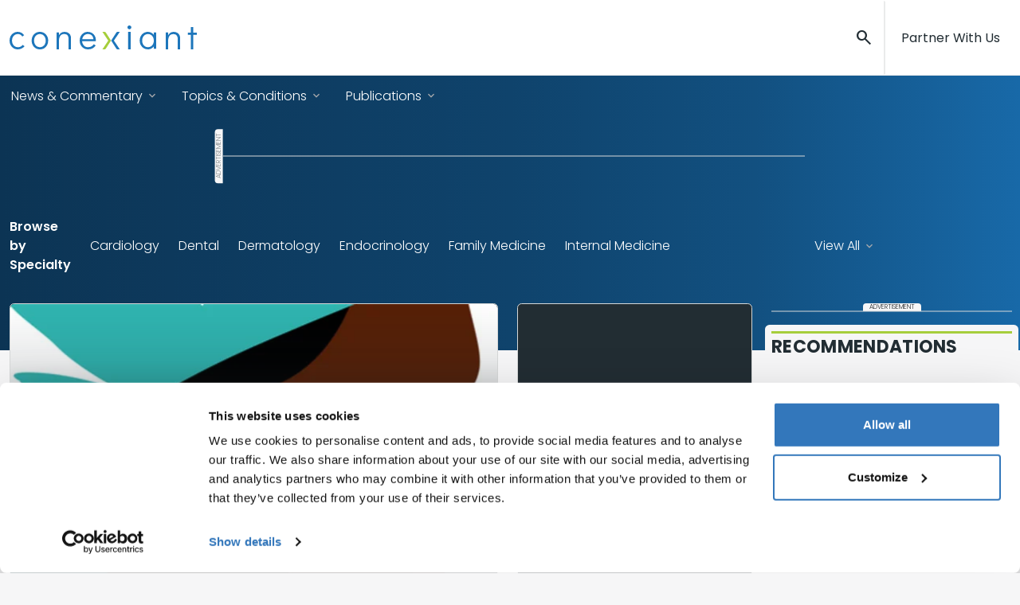

--- FILE ---
content_type: text/html; charset=utf-8
request_url: https://conexiant.com/
body_size: 24629
content:

<html lang="en">
    

<head>

    

            <title>Conexiant Homepage | Conexiant</title>
    
            <meta charset="UTF-8">
            <meta name="viewport" content="width=device-width, initial-scale=1">
            <link rel="icon" type="image/svg+xml" href="https://www.conexiant.com/media/psjp1c0p/conexiant-favicon.svg">
            <link rel="icon" type="image/png" href="https://www.conexiant.com/media/xiugt51v/conexiant-favicon.png">
            
            <link rel="canonical" href="https://conexiant.com/" />
            <meta name="description" content="The leading global healthcare destination that combines the most trusted clinical content, the deepest audience engagement, and the broadest education library.">
            <meta property="og:site_name" content="Conexiant">
            <meta property="og:type" content="website">
            
            <meta property="og:url" content="https://conexiant.com/">
            
            <meta property="og:title" content="Conexiant Homepage">
            <meta property="og:description" content="The leading global healthcare destination that combines the most trusted clinical content, the deepest audience engagement, and the broadest education library.">
            <meta property="og:image" content="https://www.conexiant.com/media/ifjcwfmn/conexiantcardimage.jpg">
            
            <meta name="twitter:card" content="summary">
            <meta name="twitter:url" content="https://conexiant.com/">
            <meta name="twitter:title" content="Conexiant Homepage">
            <meta name="twitter:description" content="The leading global healthcare destination that combines the most trusted clinical content, the deepest audience engagement, and the broadest education library.">
            <meta name="twitter:image" content="https://www.conexiant.com/media/ifjcwfmn/conexiantcardimage.jpg">  
            
            
       
           
       
       
       
        
      
<!-- Matomo -->
<script>
  var _paq = window._paq = window._paq || [];

  (function() {
    var u = "https://matomo.broadcastmed.com/";
    var isSyndicated = "conexiantHomepage" === "syndicated" && 'False' === 'True';

    var d = document, g = d.createElement('script'), s = d.getElementsByTagName('script')[0];
    g.async = true;
    g.src = u + 'matomo.js';

    g.onload = function () {
      // Primary tracker: site ID 207
      var trackerA = Matomo.addTracker(u + 'matomo.php', 207);
      //trackerA.setCustomUrl('https://conexiant.com/');
      trackerA.enableLinkTracking();
      trackerA.enableHeartBeatTimer();
      trackerA.setLinkTrackingTimer(750);
      trackerA.trackPageView();

      // Optional secondary tracker: site ID 1, only if syndicated
      if (isSyndicated) {
        var trackerB = Matomo.addTracker(u + 'matomo.php', 1);
        trackerB.setCustomUrl('https://conexiant.com/');
        trackerB.enableLinkTracking();
        trackerB.enableHeartBeatTimer();
        trackerB.setLinkTrackingTimer(750);
        trackerB.trackPageView();

        // You can send different custom events or variables here
        // trackerB.trackEvent(...);
        // trackerB.setCustomVariable(...);
      }
    };

    s.parentNode.insertBefore(g, s);
  })();
</script>
<!-- End Matomo -->
     <script>
         console.log('Conexiant Homepage')
     </script>
        <script id="Cookiebot" data-cbid="9dfc8653-9358-4a54-9c9d-e87a33081863" type="text/javascript" async src="https://consent.cookiebot.com/uc.js"></script>

    <script src="https://m486.conexiant.com/script.js"></script>
    
    <script src="//ajax.googleapis.com/ajax/libs/jquery/3.3.1/jquery.min.js"></script> 
    <script type="text/javascript" src="https://ajax.aspnetcdn.com/ajax/jquery.validate/1.7/jquery.validate.min.js"></script> 
    
    <!-- Google Fonts -->
    <link rel="preconnect" href="https://fonts.googleapis.com">
    <link rel="preconnect" crossorigin href="https://fonts.gstatic.com">
    <link rel="stylesheet" href="https://fonts.googleapis.com/css2?family=Poppins:ital,wght@0,100;0,200;0,300;0,400;0,500;0,600;0,700;0,800;0,900;1,100;1,200;1,300;1,400;1,500;1,600;1,700;1,800;1,900&amp;family=Raleway:ital,wght@0,100..900;1,100..900&amp;display=swap">
    
    <!-- Bootstrap CSS -->
    <link rel="stylesheet" integrity="sha384-F3w7mX95PdgyTmZZMECAngseQB83DfGTowi0iMjiWaeVhAn4FJkqJByhZMI3AhiU" crossorigin="anonymous" href="https://cdn.jsdelivr.net/npm/bootstrap@5.1.1/dist/css/bootstrap.min.css">
    <link rel="stylesheet" href="https://cdn.jsdelivr.net/npm/bootstrap-icons@1.9.1/font/bootstrap-icons.css">

    <!-- Link Swiper's CSS -->
    <link rel="stylesheet" href="https://cdn.jsdelivr.net/npm/swiper@11/swiper-bundle.min.css" />
    
    <!-- Site CSS Documents -->  
    <link rel="stylesheet" href="/css/peak-nav.css" />
    <link rel="stylesheet" href="/css/all.css" />
    <link rel="stylesheet" href="/css/lity.css" />
    
    <!-- Google Icons CSS -->
    <!--<link href="https://fonts.googleapis.com/icon?family=Material+Icons" rel="stylesheet">-->
    <!--<link rel="stylesheet" href="https://fonts.googleapis.com/css2?family=Material+Symbols+Outlined:opsz,wght,FILL,GRAD@24,400,0,0">-->
    
    <!-- Google Icons CSS -->
    <link rel="stylesheet" href="https://fonts.googleapis.com/icon?family=Material&#x2B;Icons">
    <link rel="stylesheet" href="https://fonts.googleapis.com/css2?family=Material&#x2B;Symbols&#x2B;Outlined:opsz,wght,FILL,GRAD@24,400,0,0">

    
    <!-- Google tag (gtag.js) --> 
    <script async src="https://www.googletagmanager.com/gtag/js?id=G-DY206KJTNE"></script>
    <script>   
        window.dataLayer = window.dataLayer || [];   
        function gtag(){
            dataLayer.push(arguments);
        }   
        gtag('js', new Date());   
        gtag('config', 'G-DY206KJTNE'); 
    </script>
    
    <!-- Google tag (gtag.js) Marketing GA-->
    <script async src="https://www.googletagmanager.com/gtag/js?id=G-HTZ8HXPLH7"></script>
    <script>
        window.dataLayer = window.dataLayer || [];
        function gtag(){dataLayer.push(arguments);}
        gtag('js', new Date());
        
        gtag('config', 'G-HTZ8HXPLH7');
    </script>
    
    <script>
        var specialtyName = 'Conexiant Homepage';
        var template = 'conexiantHomepage';
    </script>
    <script async src="https://securepubads.g.doubleclick.net/tag/js/gpt.js"></script>
    <script defer src="/scripts/Umbrella Site/gam2.js?v=4"></script>
    
   

    <script type="text/javascript">
        (function(c,l,a,r,i,t,y){
            c[a]=c[a]||function(){(c[a].q=c[a].q||[]).push(arguments)};
            t=l.createElement(r);t.async=1;t.src="https://www.clarity.ms/tag/"+i;
            y=l.getElementsByTagName(r)[0];y.parentNode.insertBefore(t,y);
        })(window, document, "clarity", "script", "lvj0tvl9af");
    </script>
    
    <!-- Pushly Code -->
    <script async src="https://cdn.p-n.io/pushly-sdk.min.js?domain_key=XzKOd9254swNg61WJxP8MteekffaWAksWc17"></script>
    <script>
      var PushlySDK = window.PushlySDK || [];
      function pushly() { PushlySDK.push(arguments) }
      pushly('load', {
        domainKey: 'XzKOd9254swNg61WJxP8MteekffaWAksWc17',
        sw: '/scripts/pushly-sdk-worker.js',
      });
    </script>
    
    <script type="text/javascript"> adroll_adv_id = "YACQVUH6NVC4VMDLWDXHH5"; adroll_pix_id = "B4KB5UBPPVDJRLDS766MIQ"; adroll_version = "2.0";  (function(w, d, e, o, a) { w.__adroll_loaded = true; w.adroll = w.adroll || []; w.adroll.f = [ 'setProperties', 'identify', 'track' ]; var roundtripUrl = "https://s.adroll.com/j/" + adroll_adv_id + "/roundtrip.js"; for (a = 0; a < w.adroll.f.length; a++) { w.adroll[w.adroll.f[a]] = w.adroll[w.adroll.f[a]] || (function(n) { return function() { w.adroll.push([ n, arguments ]) } })(w.adroll.f[a]) }  e = d.createElement('script'); o = d.getElementsByTagName('script')[0]; e.async = 1; e.src = roundtripUrl; o.parentNode.insertBefore(e, o); })(window, document); adroll.track("pageView"); </script>
    
   <!--BEGIN QUALTRICS WEBSITE FEEDBACK SNIPPET-->

<script type='text/javascript'>

(function(){var g=function(g){

this.go=function(){var a=document.createElement("script");a.type="text/javascript";a.src=g;document.body&&document.body.appendChild(a)};

this.start=function(){var t=this;"complete"!==document.readyState?window.addEventListener?window.addEventListener("load",function(){t.go()},!1):window.attachEvent&&window.attachEvent("onload",function(){t.go()}):t.go()};};

try{(new g("https://zn3j0s0ot3u9g47wv-harborside.siteintercept.qualtrics.com/SIE/?Q_ZID=ZN_3j0s0OT3U9G47wV")).start()}catch(i){}})();

</script><div id='ZN_3j0s0OT3U9G47wV'><!--DO NOT REMOVE-CONTENTS PLACED HERE--></div>

<!--END WEBSITE FEEDBACK SNIPPET-->
    
    <!-- AIM Tag -->
    
<script async src="https://aim-tag.hcn.health/js/client.js?dl=aimDataLayer"></script>
<script>
window.aimDataLayer = window.aimDataLayer || [];
function aimTag() { aimDataLayer.push(arguments); }

aimTag('993c5c0c-8329-4b12-8938-c53c88bd2a35', 'pageview');
// If your contract includes signal, then callback will include personal information on the visitor
aimTag('993c5c0c-8329-4b12-8938-c53c88bd2a35', 'signal', function(err, success) {
    if (err) {
        // This will occur if we disable your API Key
        console.log(err);
    } else {
        console.log(success);
        if (success.identity_type === "AUT") {
            // Handle signal callback here
        }
    }
});
</script>
    
    <!-- Marketo Munchkin -->
    <script type="text/javascript">
        (function() {
          var didInit = false;
          function initMunchkin() {
            if(didInit === false) {
              didInit = true;
              Munchkin.init('824-XOG-054');
            }
          }
          var s = document.createElement('script');
          s.type = 'text/javascript';
          s.async = true;
          s.src = '//munchkin.marketo.net/munchkin.js';
          s.onreadystatechange = function() {
            if (this.readyState == 'complete' || this.readyState == 'loaded') {
              initMunchkin();
            }
          };
          s.onload = initMunchkin;
          document.getElementsByTagName('head')[0].appendChild(s);
        })();
    </script>
    
</head>




<body class="bg-clr">
    
    



<!-- Brand Nav: START --> 
<div id="topNav" class="top-nav">
    <div class="top-nav__background">
        <div class="container-fluid max-width top-nav__inner">
            <div class="top-nav__left">
                <div class="top-nav__logo">
                    <a href="/">
                        <img src="https://www.conexiant.com/media/4hufql0z/conexiant-logo.svg" alt="Conexiant">
                    </a>
                </div>
                <!-- Only need when on specialty level page : START -->
                <!-- Only need when on specialty level page : END -->
            </div>

            <div class="top-nav__right">

                <button class="btn btn__search" data-bs-toggle="modal" data-bs-target="#searchModal"> 
                    <span class="material-symbols-outlined">search</span> 
                </button>
                
                <a class="btn btn--link btn--advertise" href="/pr/">
                    Partner With Us
                </a>
            </div>
        </div>
    </div>
    
    <!-- Top Specialties Dropdown Menu --> 
    <!-- Only need this when on a specialty level pages : START -->
    <!-- Only need this when on a specialty level pages : END -->
</div>    
    
<div class="modal fade" id="searchModal" tabindex="-1" aria-labelledby="searchModalLabel" aria-hidden="true">
    <div class="modal-dialog">
        <div class="modal-content">
            <div class="modal-body d-flex align-items-center justify-content-between">
                <form action="/search" method="GET">
                    <input class="form-control" id="txtSearchQuery" name="query" type="text" placeholder="Search" aria-label="Search" required autofocus>
                    <button type="submit" style="border: none; background: none;">
                    <svg class="search-icon" viewBox="0 0 12.23 17.66">
                        <g>
                            <path d="m12.06,4.69c-.38-1.59-1.36-2.94-2.75-3.79C7.92.05,6.28-.21,4.68.17,3.09.55,1.75,1.53.9,2.92-.86,5.8.04,9.57,2.92,11.33c1.12.68,2.43.99,3.73.87l1.14,4.76c.06.24.2.43.41.56.14.09.31.13.47.13.07,0,.14,0,.21-.03.49-.12.79-.61.67-1.09l-1.15-4.76c1.21-.49,2.24-1.36,2.92-2.47.85-1.39,1.11-3.03.73-4.62Zm-2.27,3.68c-1.24,2.02-3.89,2.66-5.92,1.42-.98-.6-1.67-1.54-1.93-2.66-.27-1.12-.09-2.27.51-3.25.6-.98,1.54-1.67,2.66-1.93.34-.08.68-.12,1.02-.12.78,0,1.55.21,2.24.63,2.02,1.24,2.66,3.89,1.42,5.91Z"></path>
                        </g>
                    </svg>
                    </button>
                </form>
                
                <button type="button" class="btn-close" data-bs-dismiss="modal" aria-label="Close">
                    <span class="material-symbols-outlined">close</span>
                </button>
            </div>
        </div>
    </div>
</div>    
 
<div id="navAdjuster"></div>  
    
<nav id="bottomNav">
    <div class="bottom-nav">
        <div class="navbar navbar-expand-md max-width">
            <div class="bottom-nav__logo">
                <a class="bottom-nav__logo-link" href="/">
                    <img src="https://www.conexiant.com/media/ilnhwu4x/x-logo-icon.svg" alt="Conexiant Logo">
                </a>
            </div>
            
            <button class="navbar-toggler collapsed" type="button" data-bs-toggle="collapse" data-bs-target="#ConexiantNav" aria-controls="ConexiantNav" aria-expanded="false" aria-label="Toggle navigation">
                <div class="navbar-toggler__icon">
                    <div class="navbar-toggler__icon-inner">
                        <svg xmlns="http://www.w3.org/2000/svg" viewBox="0 0 26.3 17.69">
                            <g><path style="fill: transparent;" d="m.93,1.86h11.1c.51,0,.93-.42.93-.93s-.42-.93-.93-.93H.93C.42,0,0,.42,0,.93s.42.93.93.93Z"/><path class="" d="m.93,9.73h8.89c.51,0,.93-.42.93-.93s-.42-.93-.93-.93H.93c-.51,0-.93.42-.93.93s.42.93.93.93Z"/><path style="fill: transparent;" d="m14.43,15.72H.93c-.51,0-.93.42-.93.93s.42.93.93.93h13.5c.51,0,.93-.42.93-.93s-.42-.93-.93-.93Z"/><path class="" d="m26.13,4.71c-.38-1.59-1.36-2.94-2.75-3.79-1.39-.85-3.03-1.11-4.62-.73-1.59.38-2.93,1.36-3.79,2.75-1.76,2.88-.85,6.65,2.02,8.41,1.12.68,2.43.99,3.73.87l1.14,4.76c.06.24.2.43.41.56.14.09.31.13.47.13.07,0,.14,0,.21-.03.49-.12.79-.61.67-1.09l-1.15-4.76c1.21-.49,2.24-1.36,2.92-2.47.85-1.39,1.11-3.03.73-4.62Zm-2.27,3.68c-1.24,2.02-3.89,2.66-5.92,1.42-.98-.6-1.67-1.54-1.93-2.66-.27-1.12-.09-2.27.51-3.25.6-.98,1.54-1.67,2.66-1.93.34-.08.68-.12,1.02-.12.78,0,1.55.21,2.24.63,2.02,1.24,2.66,3.89,1.42,5.91Z"/></g>
                        </svg>
                    </div>
                </div>
            </button>
            
            <div class="collapse navbar-collapse" id="ConexiantNav">
                <div class="navbar-wrapper">
                    <ul class="navbar-nav">
                        <!-- Only need these <li>s when on a specialty level pages : START -->
                        <!-- Only need these <li>s when on a specialty level pages : END -->
                        <li class="nav-item dropdown">
                            <a class="nav-link dropdown-toggle" href="javascript:void(0);" aria-current="page" data-bs-toggle="dropdown" aria-expanded="false">News &amp; Commentary</a>
                            <div class="dropdown-menu" aria-labelledby="dropdown01">
                                <div class="nav-item__mega-menu nav-item__news-comm container-fluid max-width">
                                    <div class="nav-item__mega-menu-group1">
                                        <!-- Breaking current News & Commentary into News & Updates and Commentary & Persepctive in dropdown -->
                                            <ul class="nav-item__mega-menu-dropdown-list" aria-labelledby="multilevelDropdownMenu1">
                                                <li class="dropdown dropend">
                                                    <a class="dropdown-item inner-dropdown-item dropdown-toggle" href="javascript:void(0);" id="multilevelDropdownMenu1" data-bs-toggle="dropdown" aria-haspopup="true" aria-expanded="false">News &amp; Updates</a>
                                                    <ul class="dropdown-menu inner-dropdown-menu" aria-labelledby="multilevelDropdownMenu1">
                                                            <li><a class="dropdown-item" href="/from-the-journals/">From the Journals</a></li>
                                                            <li><a class="dropdown-item" href="/clinical-guidelines/">Clinical Guidelines</a></li>
                                                            <li><a class="dropdown-item" href="/conference-news/">Conference News</a></li>
                                                            <li><a class="dropdown-item" href="/fda-government-news/">FDA &amp; Government News</a></li>
                                                            <li><a class="dropdown-item" href="/business-management/">Business Management</a></li>
                                                            <li><a class="dropdown-item" href="/feature/">Feature</a></li>
                                                    </ul>
                                                </li>
                                                        <li><a class="dropdown-item" href="/commentary-perspectives/">Commentary &amp; Perspectives</a></li>
                                                <li><a class="dropdown-item dropdown-item-no-hover" href="#">&nbsp;</a></li>
                                                <li><a class="dropdown-item dropdown-item-no-hover" href="#">&nbsp;</a></li>
                                                <li><a class="dropdown-item dropdown-item-no-hover" href="#">&nbsp;</a></li>
                                                <li><a class="dropdown-item dropdown-item-no-hover" href="#">&nbsp;</a></li>
                                            </ul>
                                        
                                       
                                    </div>

                                    
                                    <div class="nav-item__mega-menu-group2">
                                        <h4 class="nav-item__mega-menu-title">Trending Now</h4>
                                        <div>
                                            
                                                    <!-- Trending Article - Picks the most viewed article in the specialty -->
                                                    <article class="card card--dark-blue card-thumb-left">
                                                        <a href="https://conexiant.com/dermatology/articles/nutrafol-safety-signal-emerges-in-case-study">
                                                            <div class="thumb-image">
                                                                <img src="https://res.cloudinary.com/broadcastmed/image/fetch/q_auto,c_fill,g_faces:center,f_auto,h_232,w_413/https://conexiant.com/media/j53mhchu/hair-loss.jpg" alt="">
                                                            </div>
        
                                                            <div class="card__body card__copy">
                                                                <p class="tag-texts">December 30, 2024</p>
        
                                                                <h6 class="card__title">Nutrafol Safety Signal Emerges in Case Study</h6>
        
                                                                <p class="tag-texts byline">Conexiant</p>
                                                            </div> 
                                                        </a>
                                                    </article>
                                            
                                        </div>
                                    </div>
                                    
                                </div>
                            </div>
                        </li>
                        <li class="nav-item dropdown">
                            <a class="nav-link dropdown-toggle" href="javascript:void(0);" aria-current="page"  data-bs-toggle="dropdown" aria-expanded="false">Topics &amp; Conditions</a>
                            <div class="dropdown-menu" aria-labelledby="dropdown01">
                                <div class="nav-item__mega-menu nav-item__top-cond container-fluid max-width">
                                        <div class="nav-item__mega-menu-group1">
                                            <h4 class="nav-item__mega-menu-title">Trending Now</h4>
                                            
                                            <ul class="nav-item__mega-menu-dropdown-list">
                                                
                                                
                                                    <li><a class="dropdown-item" href="/dental/topics-and-conditions/Prevention">Prevention</a></li>
                                                    <li><a class="dropdown-item" href="/psychiatry/topics-and-conditions/Depression">Depression</a></li>
                                                    <li><a class="dropdown-item" href="/surgery/topics-and-conditions/General-Surgery">General Surgery</a></li>
                                                    <li><a class="dropdown-item" href="/cardiology/topics-and-conditions/Hypertension">Hypertension</a></li>
                                                
                                                
                                                <li><a class="dropdown-item d-mobile view-all" href="/topics-and-conditions/">All Topics &amp; Conditions</a></li>
                                            </ul>
                                            
                                        </div>

                                    <div class="nav-item__mega-menu-group2">
                                        <div class="d-flex">
                                            <h4 class="nav-item__mega-menu-title">Find topic &amp; conditions by first letter</h4>
                                        </div>

                                        <div class="letter-list">
                                                            <a class="letter-list__button" href="/topics-and-conditions/#A">A</a>
                                                            <a class="letter-list__button" href="/topics-and-conditions/#B">B</a>
                                                            <a class="letter-list__button" href="/topics-and-conditions/#C">C</a>
                                                            <a class="letter-list__button" href="/topics-and-conditions/#D">D</a>
                                                            <a class="letter-list__button" href="/topics-and-conditions/#E">E</a>
                                                            <a class="letter-list__button" href="/topics-and-conditions/#F">F</a>
                                                            <a class="letter-list__button" href="/topics-and-conditions/#G">G</a>
                                                            <a class="letter-list__button" href="/topics-and-conditions/#H">H</a>
                                                            <a class="letter-list__button" href="/topics-and-conditions/#I">I</a>
                                                            <a class="letter-list__button" href="/topics-and-conditions/#J">J</a>
                                                            <a class="letter-list__button" href="/topics-and-conditions/#K">K</a>
                                                            <a class="letter-list__button" href="/topics-and-conditions/#L">L</a>
                                                            <a class="letter-list__button" href="/topics-and-conditions/#M">M</a>
                                                            <a class="letter-list__button" href="/topics-and-conditions/#N">N</a>
                                                            <a class="letter-list__button" href="/topics-and-conditions/#O">O</a>
                                                            <a class="letter-list__button" href="/topics-and-conditions/#P">P</a>
                                                            <a class="letter-list__button" href="/topics-and-conditions/#R">R</a>
                                                            <a class="letter-list__button" href="/topics-and-conditions/#S">S</a>
                                                            <a class="letter-list__button" href="/topics-and-conditions/#T">T</a>
                                                            <a class="letter-list__button" href="/topics-and-conditions/#U">U</a>
                                                            <a class="letter-list__button" href="/topics-and-conditions/#V">V</a>
                                                            <a class="letter-list__button" href="/topics-and-conditions/#W">W</a>
                                                            <a class="letter-list__button" href="/topics-and-conditions/#Z">Z</a>
                                                            <a class="letter-list__button" href="/topics-and-conditions/">All</a>
                                               
                                        </div>
                                    </div>
                                </div>
                            </div>
                        </li>
                        <li class="nav-item dropdown">
                            <a class="nav-link dropdown-toggle" href="javascript:void(0);" aria-current="page"  data-bs-toggle="dropdown" aria-expanded="false" id="publicationsDropdown">Publications</a>
                            <div class="dropdown-menu" aria-labelledby="dropdown01">
                                <div class="nav-item__mega-menu nav-item__publications container-fluid max-width">
                                    <div class="nav-item__mega-menu-group1">
                                        <ul class="nav-item__mega-menu-dropdown-list" aria-labelledby="multilevelDropdownMenuPubs1">
                                                <li class="dropdown dropend" id="multilevelContainerPubs2">
                                                <div class="dropdown-item inner-dropdown-item dropdown-toggle" id="multilevelDropdownMenuPubs2" data-bs-toggle="dropdown" aria-haspopup="true" aria-expanded="false">Dental</div>
                                                <div class="dropdown-menu inner-dropdown-menu" aria-labelledby="multilevelDropdownMenuPubs2">
                                                    <article class="card card--blue"> 
                                                        <a href="https://www.aegisdentalnetwork.com/cced" target="_blank">
                                                            <div class="card__body">
                                                                <div class="card__copy">
                                                                    <h6 class="card__title">Compendium</h6>
                                                                </div>
                                                            </div>
                                                        </a>
                                                    </article>
                                                    <article class="card card--blue"> 
                                                        <a href="https://www.aegisdentalnetwork.com/idh" target="_blank">
                                                            <div class="card__body">
                                                                <div class="card__copy">
                                                                    <h6 class="card__title">Inside Dental Hygiene</h6>
                                                                </div>
                                                            </div>
                                                        </a>
                                                    </article>
                                                    <article class="card card--blue"> 
                                                        <a href="https://www.aegisdentalnetwork.com/idt" target="_blank">
                                                            <div class="card__body">
                                                                <div class="card__copy">
                                                                    <h6 class="card__title">Inside Dental Technology</h6>
                                                                </div>
                                                            </div>
                                                        </a>
                                                    </article>
                                                    <article class="card card--blue"> 
                                                        <a href="https://www.aegisdentalnetwork.com/id" target="_blank">
                                                            <div class="card__body">
                                                                <div class="card__copy">
                                                                    <h6 class="card__title">Inside Dentistry</h6>
                                                                </div>
                                                            </div>
                                                        </a>
                                                    </article>
                                                </div>
                                            </li>
                                                <li class="dropdown dropend" id="multilevelContainerPubs11">
                                                <div class="dropdown-item inner-dropdown-item dropdown-toggle" id="multilevelDropdownMenuPubs11" data-bs-toggle="dropdown" aria-haspopup="true" aria-expanded="false">Oncology</div>
                                                <div class="dropdown-menu inner-dropdown-menu" aria-labelledby="multilevelDropdownMenuPubs11">
                                                    <article class="card card--blue"> 
                                                        <a href="https://ascopost.com" target="_blank">
                                                            <div class="card__body">
                                                                <div class="card__copy">
                                                                    <h6 class="card__title">The ASCO Post</h6>
                                                                </div>
                                                            </div>
                                                        </a>
                                                    </article>
                                                    <article class="card card--blue"> 
                                                        <a href="https://advancedpractitioner.com" target="_blank">
                                                            <div class="card__body">
                                                                <div class="card__copy">
                                                                    <h6 class="card__title">JADPRO</h6>
                                                                </div>
                                                            </div>
                                                        </a>
                                                    </article>
                                                    <article class="card card--blue"> 
                                                        <a href="https://jnccn.org" target="_blank">
                                                            <div class="card__body">
                                                                <div class="card__copy">
                                                                    <h6 class="card__title">JNCCN</h6>
                                                                </div>
                                                            </div>
                                                        </a>
                                                    </article>
                                                    <article class="card card--blue"> 
                                                        <a href="https://jnccn360.org" target="_blank">
                                                            <div class="card__body">
                                                                <div class="card__copy">
                                                                    <h6 class="card__title">JNCCN 360</h6>
                                                                </div>
                                                            </div>
                                                        </a>
                                                    </article>
                                                </div>
                                            </li>
                                                <li class="dropdown dropend" id="multilevelContainerPubs12">
                                                <div class="dropdown-item inner-dropdown-item dropdown-toggle" id="multilevelDropdownMenuPubs12" data-bs-toggle="dropdown" aria-haspopup="true" aria-expanded="false">Ophthalmology</div>
                                                <div class="dropdown-menu inner-dropdown-menu" aria-labelledby="multilevelDropdownMenuPubs12">
                                                    <article class="card card--blue"> 
                                                        <a href="https://www.cornealphysician.com/" target="_blank">
                                                            <div class="card__body">
                                                                <div class="card__copy">
                                                                    <h6 class="card__title">Corneal Physician</h6>
                                                                </div>
                                                            </div>
                                                        </a>
                                                    </article>
                                                    <article class="card card--blue"> 
                                                        <a href="https://www.glaucomaphysician.net/" target="_blank">
                                                            <div class="card__body">
                                                                <div class="card__copy">
                                                                    <h6 class="card__title">Glaucoma Physician</h6>
                                                                </div>
                                                            </div>
                                                        </a>
                                                    </article>
                                                    <article class="card card--blue"> 
                                                        <a href="https://www.newretinalphysician.com/" target="_blank">
                                                            <div class="card__body">
                                                                <div class="card__copy">
                                                                    <h6 class="card__title">New Retinal Physician</h6>
                                                                </div>
                                                            </div>
                                                        </a>
                                                    </article>
                                                    <article class="card card--blue"> 
                                                        <a href="https://ophthalmologymanagement.com/" target="_blank">
                                                            <div class="card__body">
                                                                <div class="card__copy">
                                                                    <h6 class="card__title">Ophthalmology Management</h6>
                                                                </div>
                                                            </div>
                                                        </a>
                                                    </article>
                                                    <article class="card card--blue"> 
                                                        <a href="https://www.ophthalmicprofessional.com/" target="_blank">
                                                            <div class="card__body">
                                                                <div class="card__copy">
                                                                    <h6 class="card__title">Ophthalmic Professional</h6>
                                                                </div>
                                                            </div>
                                                        </a>
                                                    </article>
                                                    <article class="card card--blue"> 
                                                        <a href="https://www.presbyopiaphysician.com/" target="_blank">
                                                            <div class="card__body">
                                                                <div class="card__copy">
                                                                    <h6 class="card__title">Presbyopia Physician</h6>
                                                                </div>
                                                            </div>
                                                        </a>
                                                    </article>
                                                    <article class="card card--blue"> 
                                                        <a href="https://www.retinalphysician.com/" target="_blank">
                                                            <div class="card__body">
                                                                <div class="card__copy">
                                                                    <h6 class="card__title">Retinal Physician</h6>
                                                                </div>
                                                            </div>
                                                        </a>
                                                    </article>
                                                    <article class="card card--blue"> 
                                                        <a href="https://www.theophthalmologist.com/" target="_blank">
                                                            <div class="card__body">
                                                                <div class="card__copy">
                                                                    <h6 class="card__title">The Ophthalmologist</h6>
                                                                </div>
                                                            </div>
                                                        </a>
                                                    </article>
                                                </div>
                                            </li>
                                                <li class="dropdown dropend" id="multilevelContainerPubs13">
                                                <div class="dropdown-item inner-dropdown-item dropdown-toggle" id="multilevelDropdownMenuPubs13" data-bs-toggle="dropdown" aria-haspopup="true" aria-expanded="false">Optometry</div>
                                                <div class="dropdown-menu inner-dropdown-menu" aria-labelledby="multilevelDropdownMenuPubs13">
                                                    <article class="card card--blue"> 
                                                        <a href="https://www.clspectrum.com/" target="_blank">
                                                            <div class="card__body">
                                                                <div class="card__copy">
                                                                    <h6 class="card__title">Contact Lens Spectrum</h6>
                                                                </div>
                                                            </div>
                                                        </a>
                                                    </article>
                                                    <article class="card card--blue"> 
                                                        <a href="https://www.eyecarebusiness.com/" target="_blank">
                                                            <div class="card__body">
                                                                <div class="card__copy">
                                                                    <h6 class="card__title">Eyecare Business</h6>
                                                                </div>
                                                            </div>
                                                        </a>
                                                    </article>
                                                    <article class="card card--blue"> 
                                                        <a href="https://www.optometricmanagement.com/" target="_blank">
                                                            <div class="card__body">
                                                                <div class="card__copy">
                                                                    <h6 class="card__title">Optometric Management</h6>
                                                                </div>
                                                            </div>
                                                        </a>
                                                    </article>
                                                    <article class="card card--blue"> 
                                                        <a href="https://www.presbyopiaphysician.com/" target="_blank">
                                                            <div class="card__body">
                                                                <div class="card__copy">
                                                                    <h6 class="card__title">Presbyopia Physician</h6>
                                                                </div>
                                                            </div>
                                                        </a>
                                                    </article>
                                                    <article class="card card--blue"> 
                                                        <a href="/optometry/publications/the-new-optometrist/" target="_blank">
                                                            <div class="card__body">
                                                                <div class="card__copy">
                                                                    <h6 class="card__title">The New Optometrist</h6>
                                                                </div>
                                                            </div>
                                                        </a>
                                                    </article>
                                                </div>
                                            </li>
                                                <li class="dropdown dropend" id="multilevelContainerPubs16">
                                                <div class="dropdown-item inner-dropdown-item dropdown-toggle" id="multilevelDropdownMenuPubs16" data-bs-toggle="dropdown" aria-haspopup="true" aria-expanded="false">Pathology</div>
                                                <div class="dropdown-menu inner-dropdown-menu" aria-labelledby="multilevelDropdownMenuPubs16">
                                                    <article class="card card--blue"> 
                                                        <a href="https://www.thepathologist.com/" target="_blank">
                                                            <div class="card__body">
                                                                <div class="card__copy">
                                                                    <h6 class="card__title">The Pathologist</h6>
                                                                </div>
                                                            </div>
                                                        </a>
                                                    </article>
                                                </div>
                                            </li>
                                            <li><a class="dropdown-item dropdown-item-no-hover" href="#">&nbsp;</a></li>
                                        </ul>
                                    </div>
                                </div>
                            </div>
                        </li>
                    </ul>
                    
                    <div class="navbar__mobile-menu">
                        <div class="sideSearch">
                            <form action="/search" method="GET">
                                <input class="form-control" id="txtSearchQuery2" name="query" type="text" placeholder="Search" aria-label="Search">
                                <button type="submit" style="border: none; background: none;">
                                <svg class="search-icon" viewBox="0 0 12.23 17.66">
                                    <g>
                                        <path d="m12.06,4.69c-.38-1.59-1.36-2.94-2.75-3.79C7.92.05,6.28-.21,4.68.17,3.09.55,1.75,1.53.9,2.92-.86,5.8.04,9.57,2.92,11.33c1.12.68,2.43.99,3.73.87l1.14,4.76c.06.24.2.43.41.56.14.09.31.13.47.13.07,0,.14,0,.21-.03.49-.12.79-.61.67-1.09l-1.15-4.76c1.21-.49,2.24-1.36,2.92-2.47.85-1.39,1.11-3.03.73-4.62Zm-2.27,3.68c-1.24,2.02-3.89,2.66-5.92,1.42-.98-.6-1.67-1.54-1.93-2.66-.27-1.12-.09-2.27.51-3.25.6-.98,1.54-1.67,2.66-1.93.34-.08.68-.12,1.02-.12.78,0,1.55.21,2.24.63,2.02,1.24,2.66,3.89,1.42,5.91Z"></path>
                                    </g>
                                </svg>
                                </button>
                            </form>
                        </div>
                        
                        
                        <a class="btn btn--link btn--advertise mt-4" href="/pr/">
                            Advertise With Us
                        </a>
                    </div>
                </div>
            </div>
        </div>
    </div>
</nav>    
<!-- Brand Nav: END --> 
    
<section id="topAd">
    <div class="ad_728x90_container">
        <div class="ad_728x90_text">Advertisement</div>
        <div id="topbanner" class="ad_728x90" style=" width: 100%;">
        </div>
    </div>
</section>
    
<div class="body-overlay"></div>    
<script>
    const modal = document.getElementById('searchModal');

modal.addEventListener('shown.bs.modal', function () {
    // Get search input element (replace with your search input ID)
    const searchInput = document.getElementById('txtSearchQuery');
    searchInput.focus();
});
</script>
    
    <main>
        


<!-- Body : START -->
<!-- For all specialties level only : START -->
<div class="home-top-background"></div>  

<div class="home-body-content">
    
    <!-- Program so the class "specialty-home" in the <nav> element below is only added on the specialties homepage template, not all specialties -->
<nav id="specialtiesNavHome" class="mt-3">
    <div class="bottom-nav">
        <div class="navbar navbar-expand-md">
            <div class="collapse navbar-collapse container-fluid max-width">
                <div class="navbar-wrapper">
                    <ul class="navbar-nav">
                        <li class="navLeader">
                            <span class="navLeader__browse-by">Browse by Specialty</span>
                        </li>
                        <!-- Program these list items to be chosen in Umbraco : START  -->
                         <li class="specialties"><a href="/cardiology/">Cardiology</a></li>
                         <li class="specialties"><a href="/dental/">Dental</a></li>
                         <li class="specialties"><a href="/dermatology/">Dermatology</a></li>
                         <li class="specialties"><a href="/endocrinology/">Endocrinology</a></li>
                         <li class="specialties"><a href="/family-medicine/">Family Medicine</a></li>
                         <li class="specialties"><a href="/internal-medicine/">Internal Medicine</a></li>
                       
                       
                        <!-- Program these list items to be chosen in Umbraco : END  -->
                        <li class="specialties nav-item dropdown">
                            <a class="dropdown-toggle" href="javascript:void(0);" aria-current="page" data-bs-toggle="dropdown" aria-expanded="false" id="specialtiesDropdown">
                                <span class="dropdown__view-all">View All</span>
                                <span class="dropdown__specialty-name-mobile">
                                    <!-- Program text below to be "Browse By Specialty" on the all specialties homepage and the specialty name when on a specialty homepage -->
                                    Browse by Specialty
                                </span>
                            </a>
                            <div class="dropdown-menu" aria-labelledby="dropdown01">
                                <ul class="nav-item__mega-menu-dropdown-list container-fluid max-width" aria-labelledby="multilevelDropdownMenu1">
                                    <!-- Program these list items to be all the current specialties : START  -->
                                    <li><a class="dropdown-item" href="/cardiology/">Cardiology</a></li>
                                    <li><a class="dropdown-item" href="/dental/">Dental</a></li>
                                    <li><a class="dropdown-item" href="/dermatology/">Dermatology</a></li>
                                    <li><a class="dropdown-item" href="/endocrinology/">Endocrinology</a></li>
                                    <li><a class="dropdown-item" href="/family-medicine/">Family Medicine</a></li>
                                    <li><a class="dropdown-item" href="/gastroenterology/">Gastroenterology</a></li>
                                    <li><a class="dropdown-item" href="/infectious-disease/">Infectious Disease</a></li>
                                    <li><a class="dropdown-item" href="/internal-medicine/">Internal Medicine</a></li>
                                    <li><a class="dropdown-item" href="/neurology/">Neurology</a></li>
                                    <li><a class="dropdown-item" href="/obgyn/">OB/GYN</a></li>
                                    <li><a class="dropdown-item" href="/oncology/">Oncology</a></li>
                                    <li><a class="dropdown-item" href="/ophthalmology/">Ophthalmology</a></li>
                                    <li><a class="dropdown-item" href="/optometry/">Optometry</a></li>
                                    <li><a class="dropdown-item" href="/orthopedic-medicine/">Orthopedic Medicine</a></li>
                                    <li><a class="dropdown-item" href="/otolaryngology/">Otolaryngology</a></li>
                                    <li><a class="dropdown-item" href="/pathology/">Pathology</a></li>
                                    <li><a class="dropdown-item" href="/pediatrics/">Pediatrics</a></li>
                                    <li><a class="dropdown-item" href="/psychiatry/">Psychiatry</a></li>
                                    <li><a class="dropdown-item" href="/pulmonary/">Pulmonary</a></li>
                                    <li><a class="dropdown-item" href="/radiology/">Radiology</a></li>
                                    <li><a class="dropdown-item" href="/rheumatology/">Rheumatology</a></li>
                                    <li><a class="dropdown-item" href="/surgery/">Surgery</a></li>
                                   
                                   
                                </ul>
                            </div>
                        </li>
                    </ul>
                </div>
            </div>
        </div>
    </div>
</nav>
    <section id="top-news-content">
        <div class="grid-content-sidebar grid-gutter container-fluid max-width m-auto pt-4">
            <div class="body-content-container sticky-top">


                <div class="hero-grid">
                    <article class="card card__text-overlay hero-featured">
                        <a class="card__image-link" href="https://conexiant.com/internal-medicine/articles/burned-out-but-not-checking-out/" target="_blank" aria-label="Article Link">
                            <div class="thumb-image">
                                <img src="https://res.cloudinary.com/broadcastmed/image/fetch/q_auto,c_fill,g_faces:center,f_auto,h_471,w_838/https://conexiant.com/media/0ktdcfxt/burnout.jpg" alt="">
                            </div>
                        </a>

                        <div class="card__copy">
                            <p class="tag-texts">January 27, 2026</p>

                            <h2 class="card__title"><a href="https://conexiant.com/internal-medicine/articles/burned-out-but-not-checking-out/" target="_blank">Burned Out, But Not Checking Out</a></h2>

                            <p class="card__teaser">A national survey shows most US emergency medicine residents plan long-term community-based practice, with lifestyle, burnout, and educational debt shaping career decisions.</p>

                            <p class="tag-texts byline">Conexiant</p>
                        </div> 
                    </article>

                    <div class="hero-right">
                        <article class="card card__text-overlay hero-secondary-card">
                            <a class="card__image-link" href="https://conexiant.com/rheumatology/articles/psoriatic-arthritis-linked-to-rare-vocal-issue/" target="_blank">
                                <div class="thumb-image">
                                    <img src="https://res.cloudinary.com/broadcastmed/image/fetch/q_auto,c_fill,g_faces:center,f_auto,h_471,w_838/https://conexiant.com/media/twjmuhjp/larynx-vocal-cord-anatomy.jpg" alt="">
                                </div>
                            </a>

                            <div class="card__copy">
                                <p class="tag-texts">January 23, 2026</p>

                                <h6 class="card__title"><a href="https://conexiant.com/rheumatology/articles/psoriatic-arthritis-linked-to-rare-vocal-issue/" target="_blank">Psoriatic Arthritis Linked to Rare Vocal Issue</a></h6>

                                <p class="tag-texts byline">Conexiant</p>
                            </div> 
                        </article>

                        <article class="card card__text-overlay hero-secondary-card">
                            <a class="card__image-link" href="https://conexiant.com/dental/articles/study-finds-water-fluoridation-not-linked-to-adverse-birth-outcomes/" target="_blank">
                                <div class="thumb-image">
                                    <img src="https://res.cloudinary.com/broadcastmed/image/fetch/q_auto,c_fill,g_faces:center,f_auto,h_471,w_838/https://conexiant.com/media/lgplnyvy/cwf-birth-weight.jpg" alt="">
                                </div>
                            </a>

                            <div class="card__copy">
                                <p class="tag-texts">January 22, 2026</p>

                                <h6 class="card__title"><a href="https://conexiant.com/dental/articles/study-finds-water-fluoridation-not-linked-to-adverse-birth-outcomes/" target="_blank">Study Finds Water Fluoridation Not Linked to Adverse Birth Outcomes</a></h6>

                                <p class="tag-texts byline">Conexiant</p>
                            </div> 
                        </article>
                    </div>
                </div> 
                <div class="hero-bottom">
                    <article class="card card--white card-thumb-top hero-bottom-card">
                        <a href="https://www.theophthalmologist.com/issues/2026/articles/january/when-the-kidney-meets-the-retina/" target="_blank">
                            <div class="thumb-image">
                                <img src="https://res.cloudinary.com/broadcastmed/image/fetch/q_auto,c_fill,g_faces:center,f_auto,h_471,w_838/https://vision-umbraco.euwest01.umbraco.io/media/5vbjar50/0126-206-when-the-kidney-meets-the-retina.png" alt="">
                            </div>

                            <div class="card__body card__copy">
                                <p class="tag-texts">January 22, 2026</p>

                                <h6 class="card__title">When the Kidney Meets the Retina</h6>

                                <p class="tag-texts byline">The Ophthalmologist</p>
                            </div> 
                        </a>
                    </article>
                    
                    <article class="card card--white card-thumb-top hero-bottom-card">
                        <a href="https://conexiant.com/infectious-disease/articles/a-25-year-achievement-hangs-in-balance/" target="_blank">
                            <div class="thumb-image">
                                <img src="https://res.cloudinary.com/broadcastmed/image/fetch/q_auto,c_fill,g_faces:center,f_auto,h_471,w_838/https://conexiant.com/media/1a0dcg4p/measles.jpg" alt="">
                            </div>

                            <div class="card__body card__copy">
                                <p class="tag-texts">January 22, 2026</p>

                                <h6 class="card__title">A 25-Year Achievement Hangs in Balance</h6>

                                <p class="tag-texts byline">KFF Health News</p>
                            </div> 
                        </a>
                    </article>
                    
                    <article class="card card--white card-thumb-top hero-bottom-card">
                        <a href="https://conexiant.com/surgery/articles/surgeon-licensure-gains-support-trust-lags/" target="_blank">
                            <div class="thumb-image">
                                <img src="https://res.cloudinary.com/broadcastmed/image/fetch/q_auto,c_fill,g_faces:center,f_auto,h_471,w_838/https://conexiant.com/media/fwslq0fp/medical-coworkers.jpg" alt="">
                            </div>

                            <div class="card__body card__copy">
                                <p class="tag-texts">January 21, 2026</p>

                                <h6 class="card__title">Surgeon Licensure Gains Support, Trust Lags</h6>

                                <p class="tag-texts byline">Conexiant</p>
                            </div> 
                        </a>
                    </article>
                </div>  
               
                
                
                <div id="mobileAd1-300x250"></div>
                
                
                <div class="latest-news container-fluid">


        <div class="title-link-header mb-0">
            <h1 class="section-title">Latest Headlines</h1>
            <a href="/latest-headlines/">View More</a>
        </div>
        <section class="latest-news-items">
            <article>
                
                <div class="list-item">
                    <a href="https://www.theophthalmologist.com/webinars/2026/how-to-embrace-interventional-glaucoma-ig-in-your-practice-with-itrack-advance/"  class="list-thumb list-thumb--small" aria-label="Article Link">
                        <img src="https://res.cloudinary.com/broadcastmed/image/fetch/q_auto,c_fill,g_faces:center,f_auto,h_100,w_90/https://vision-umbraco.euwest01.umbraco.io/media/2webyce0/novaeye_teaser-new.png" alt="">
                    </a>
    
                    <div class="card__copy">
                        <p class="tag-texts">January 28, 2026</p>
    
                        <h6 class="card__title"><a href="https://www.theophthalmologist.com/webinars/2026/how-to-embrace-interventional-glaucoma-ig-in-your-practice-with-itrack-advance/" >How to embrace interventional glaucoma "IG" in your practice with iTrack Advance</a></h6>
    
                        <p class="tag-texts byline">The Ophthalmologist</p>
                    </div>
                </div>
            </article>
            <article>
                
                <div class="list-item">
                    <a href="https://ascopost.com/news/august-2025/locoregionally-advanced-nasopharyngeal-carcinoma-comparison-of-regimens-following-induction-chemotherapy"  class="list-thumb list-thumb--small" aria-label="Article Link">
                        <img src="https://res.cloudinary.com/broadcastmed/image/fetch/q_auto,c_fill,g_faces:center,f_auto,h_100,w_90/https://ascopost.com/media/14024222/nasopharyngeal.jpeg" alt="">
                    </a>
    
                    <div class="card__copy">
                        <p class="tag-texts">January 27, 2026</p>
    
                        <h6 class="card__title"><a href="https://ascopost.com/news/august-2025/locoregionally-advanced-nasopharyngeal-carcinoma-comparison-of-regimens-following-induction-chemotherapy" >Locoregionally Advanced Nasopharyngeal Carcinoma: Comparison of Regimens Following Induction Chemotherapy</a></h6>
    
                        <p class="tag-texts byline">The ASCO Post</p>
                    </div>
                </div>
            </article>
            <article>
                
                <div class="list-item">
                    <a href="https://ascopost.com/news/august-2025/bacterial-decolonization-to-manage-radiation-induced-oral-mucositis-in-nasopharyngeal-carcinoma"  class="list-thumb list-thumb--small" aria-label="Article Link">
                        <img src="https://res.cloudinary.com/broadcastmed/image/fetch/q_auto,c_fill,g_faces:center,f_auto,h_100,w_90/https://ascopost.com/media/14024222/nasopharyngeal.jpeg" alt="">
                    </a>
    
                    <div class="card__copy">
                        <p class="tag-texts">January 27, 2026</p>
    
                        <h6 class="card__title"><a href="https://ascopost.com/news/august-2025/bacterial-decolonization-to-manage-radiation-induced-oral-mucositis-in-nasopharyngeal-carcinoma" >Bacterial Decolonization to Manage Acute Radiation-Induced Oral Mucositis in Nasopharyngeal Carcinoma</a></h6>
    
                        <p class="tag-texts byline">The ASCO Post</p>
                    </div>
                </div>
            </article>
            <article>
                
                <div class="list-item">
                    <a href="https://ascopost.com/news/september-2025/lifileucel-demonstrates-feasibility-and-disease-stability-in-advanced-head-and-neck-squamous-cell-carcinoma"  class="list-thumb list-thumb--small" aria-label="Article Link">
                        <img src="https://res.cloudinary.com/broadcastmed/image/fetch/q_auto,c_fill,g_faces:center,f_auto,h_100,w_90/https://ascopost.com/media/14026039/nasopharyngeal-cancer.jpg" alt="">
                    </a>
    
                    <div class="card__copy">
                        <p class="tag-texts">January 27, 2026</p>
    
                        <h6 class="card__title"><a href="https://ascopost.com/news/september-2025/lifileucel-demonstrates-feasibility-and-disease-stability-in-advanced-head-and-neck-squamous-cell-carcinoma" >Lifileucel Demonstrates Feasibility and Disease Stability in Advanced Head and Neck Squamous Cell Carcinoma</a></h6>
    
                        <p class="tag-texts byline">The ASCO Post</p>
                    </div>
                </div>
            </article>
            <article>
                
                <div class="list-item">
                    <a href="https://ascopost.com/news/september-2025/new-liquid-biopsy-test-for-early-detection-of-head-and-neck-cancers"  class="list-thumb list-thumb--small" aria-label="Article Link">
                        <img src="https://res.cloudinary.com/broadcastmed/image/fetch/q_auto,c_fill,g_faces:center,f_auto,h_100,w_90/https://ascopost.com/media/14019071/head-and-neck-cancer.png" alt="">
                    </a>
    
                    <div class="card__copy">
                        <p class="tag-texts">January 27, 2026</p>
    
                        <h6 class="card__title"><a href="https://ascopost.com/news/september-2025/new-liquid-biopsy-test-for-early-detection-of-head-and-neck-cancers" >New Liquid Biopsy Test for Early Detection of Head and Neck Cancers</a></h6>
    
                        <p class="tag-texts byline">The ASCO Post</p>
                    </div>
                </div>
            </article>
            <article>
                
                <div class="list-item">
                    <a href="https://ascopost.com/news/september-2025/chronic-toxicity-rates-with-de-escalated-vs-standard-adjuvant-radiotherapy-in-hpv-associated-oropharyngeal-squamous-cell-carcinoma"  class="list-thumb list-thumb--small" aria-label="Article Link">
                        <img src="https://res.cloudinary.com/broadcastmed/image/fetch/q_auto,c_fill,g_faces:center,f_auto,h_100,w_90/https://ascopost.com/media/14024277/head-and-neck-cancer-imaging.jpeg" alt="">
                    </a>
    
                    <div class="card__copy">
                        <p class="tag-texts">January 27, 2026</p>
    
                        <h6 class="card__title"><a href="https://ascopost.com/news/september-2025/chronic-toxicity-rates-with-de-escalated-vs-standard-adjuvant-radiotherapy-in-hpv-associated-oropharyngeal-squamous-cell-carcinoma" >Chronic Toxicity Rates With De-escalated vs Standard Adjuvant Radiotherapy in HPV-Associated Oropharyngeal Squamous Cell Carcinoma</a></h6>
    
                        <p class="tag-texts byline">The ASCO Post</p>
                    </div>
                </div>
            </article>
        </section>  
                   

<div id="newsAlerts" class="card card--blue card__promo-item-news-alerts mt-5">
    <div class="card__body text-white">
        <h2 class="text-white">Daily News</h2>
        <p>Stay up to date with the latest clinical headlines and other information tailored to your specialty.</p>
        <div>
            <form id="newsAlertForm" class="form--news-alerts" name="newsalertsform" onsubmit="return false;">
                <div class="form-item form-item--email">
                    <input type="text" id="email" name="email" placeholder="Enter a valid email">
                </div>

                <div class="form-item form-item--specialty">
                    <select name="alertspecialty" id="alertspecialty" aria-label="Specialty Alerts">
                        <option class="form-item__initial-option" value="">Choose your specialty</option>
                                <option value="Cardiology">Cardiology</option>
                                <option value="Dental">Dental</option>
                                <option value="Dermatology">Dermatology</option>
                                <option value="Endocrinology">Endocrinology</option>
                                <option value="Family Medicine">Family Medicine</option>
                                <option value="Gastroenterology">Gastroenterology</option>
                                <option value="Infectious Disease">Infectious Disease</option>
                                <option value="Internal Medicine">Internal Medicine</option>
                                <option value="Neurology">Neurology</option>
                                <option value="OB/GYN">OB/GYN</option>
                                <option value="Oncology">Oncology</option>
                                <option value="Ophthalmology">Ophthalmology</option>
                                <option value="Optometry">Optometry</option>
                                <option value="Orthopedic Medicine">Orthopedic Medicine</option>
                                <option value="Otolaryngology">Otolaryngology</option>
                                <option value="Pathology">Pathology</option>
                                <option value="Pediatrics">Pediatrics</option>
                                <option value="Psychiatry">Psychiatry</option>
                                <option value="Pulmonary">Pulmonary</option>
                                <option value="Radiology">Radiology</option>
                                <option value="Rheumatology">Rheumatology</option>
                                <option value="Surgery">Surgery</option>
                    </select>
                </div>
                <div class="form-btn-row">
                    <input type="submit" name="btnSubmit" value="Subscribe" id="btnSubmit" onclick="sendAlertsRequest();" >
                </div>
            </form>
        </div>
    </div>

    <div class="thumb-image">
        <img src="https://conexiant.com/media/ghumybk2/icon-news-alert.svg" alt="">
    </div>
</div>

<div id="newsAlertConfirm" class="modal fade" tabindex="-1" aria-labelledby="newsAlertConfirm" aria-hidden="true">
    <div class="modal-dialog modal-dialog-centered">
        <div class="modal-content">
            <div class="modal-body">
                <button type="button" class="btn-close" data-bs-dismiss="modal" aria-label="Close"><span class="material-symbols-outlined">close</span></button>
                <div class="my-auto">
                    <p class="pe-5 mb-0">Thank you for signing up for the Daily News alerts. You will begin receiving them shortly.</p>
                </div>
                <!--<iframe id="newsAlertConfirmPage" title="News Alert Confirmation" width="100%" height="100%" src="https://conexiant.com/alert-process/">-->
                <!--</iframe>-->
            </div>
        </div>
    </div>
</div>

<script>
    $('#newsAlertConfirm').appendTo("body") 

    function updateAlertsSettings(emailaddress, alertspecialty) {
      
      var profile = blueConicClient.profile.getProfile();

      profile.setValue("alertemail", emailaddress);
      profile.setValue("alertspecialty", alertspecialty);
      
      blueConicClient.profile.updateProfile(this, function() {
          // Profile is now persistent
          //alert("Profile updated with Email: " + emailaddress + " Specialty: " + alertspecialty);
        //   document.location.href = '/process-alert/';

          // Open the modal on success
          $('#newsAlertConfirm').modal('show');
      });
      
    }
    
    function sendAlertsRequest()
    {
        //alert("send clicked.");
        var emailaddress = document.getElementById('email').value;
        var alertspecialty = document.getElementById('alertspecialty').value;
      
        if (emailaddress == "")
        {
            alert('Please provide an email address to sign up for alerts.');
        }
        else if (alertspecialty == "")
        {
            alert('Please provide a specialty to sign up for alerts.');
        }
        else
        {
            // Is BlueConic loaded?
            if (typeof window.blueConicClient !== 'undefined' &&
                typeof window.blueConicClient.event !== 'undefined' &&
                typeof window.blueConicClient.event.subscribe !== 'undefined') {
                // BlueConic is loaded, now we can do API things
                updateAlertsSettings(emailaddress, alertspecialty);
                
            } else {
              // Not yet loaded; wait for the "onBlueConicLoaded" event
              window.addEventListener('onBlueConicLoaded', function () {
                // BlueConic is loaded, now we can do API things
                updateAlertsSettings(emailaddress, alertspecialty);
                
              }, false);
            }
        }
        
    }
        
</script>                   
                </div>
            </div>
            
            <div class="sidebar-container">
                <div class="sticky-top">
                    <div id="desktopAd1-300x250"></div>
                        
                 
                    
                    
                    <!-- Recommendations Widget Here -->
                    
<div id="sidebarRecommendations" class="sidebar-list">
    <h1 class="section-title">Recommendations</h1>
    <section class="sidebar-list-items">
        <!--Loading...-->
        
    </section>
</div>
                    
                    

                    
                    <div id="sidebarAd2" class="ad-300x250-container">
                        <div class="advertisement-text-300x250">Advertisement</div>
                        <div class="ad-image-container">
                            <div id="right2">

                            </div>
                        </div>
                    </div>
                </div>
            </div>
        </div>
    </section>
    



    <section class="trending-section">
        <div class="max-width container-fluid">
            <h1 class="section-title">Trending Now</h1>

            <div class="trending-section__list">
                
                <article class="card card--white">
                    <a href="https://conexiant.com/dermatology/articles/nutrafol-safety-signal-emerges-in-case-study">
                        <div class="card__body">
                            <h2 class="trending-section__number">1</h2>
                            <div class="card__copy">
                                <h6 class="card__title">Nutrafol Safety Signal Emerges in Case Study</h6>

                                <p class="tag-texts byline">Conexiant </p>
                            </div>
                        </div>
                    </a>
                </article>
                <article class="card card--white">
                    <a href="https://conexiant.com/ophthalmology/articles/sickle-cell-drug-shows-promise-in-stabilizing-vision-in-rare-genetic-disease">
                        <div class="card__body">
                            <h2 class="trending-section__number">2</h2>
                            <div class="card__copy">
                                <h6 class="card__title">Sickle Cell Drug Shows Promise in Stabilizing Vision in Rare Genetic Disease</h6>

                                <p class="tag-texts byline">Conexiant </p>
                            </div>
                        </div>
                    </a>
                </article>
                <article class="card card--white">
                    <a href="https://conexiant.com/dental/articles/lycopene-intake-linked-to-lower-severe-periodontitis-risk-in-older-adults">
                        <div class="card__body">
                            <h2 class="trending-section__number">3</h2>
                            <div class="card__copy">
                                <h6 class="card__title">Lycopene Intake Linked to Lower Severe Periodontitis Risk in Older Adults</h6>

                                <p class="tag-texts byline">Conexiant </p>
                            </div>
                        </div>
                    </a>
                </article>
                <article class="card card--white">
                    <a href="https://conexiant.com/pulmonary/articles/sleep-apneas-overlooked-role-in-pregnancy">
                        <div class="card__body">
                            <h2 class="trending-section__number">4</h2>
                            <div class="card__copy">
                                <h6 class="card__title">Sleep Apnea’s Overlooked Role in Pregnancy</h6>

                                <p class="tag-texts byline">Conexiant </p>
                            </div>
                        </div>
                    </a>
                </article>
                <article class="card card--white">
                    <a href="https://conexiant.com/family-medicine/articles/nps-top-us-jobs-list-again">
                        <div class="card__body">
                            <h2 class="trending-section__number">5</h2>
                            <div class="card__copy">
                                <h6 class="card__title">NPs Top US Jobs List Again</h6>

                                <p class="tag-texts byline">Conexiant </p>
                            </div>
                        </div>
                    </a>
                </article>
                <article class="card card--white">
                    <a href="https://conexiant.com/optometry/articles/presbyopia-drop-gets-new-drug-application-approval-from-fda">
                        <div class="card__body">
                            <h2 class="trending-section__number">6</h2>
                            <div class="card__copy">
                                <h6 class="card__title">Presbyopia Drop Gets FDA New Drug Application Approval</h6>

                                <p class="tag-texts byline">Optometric Management </p>
                            </div>
                        </div>
                    </a>
                </article>
            
            </div>  
        </div>
    </section>



<section id="featured-videos">
        <div class="container-fluid max-width">
            <div class="title-link-header mb-3">
                <h1 class="section-title">Featured Videos</h1>
                
            </div>
            
            <div class="featVid-grid">
                <article class="card card__text-overlay featVid-left">
                    <a class="card__image-link" href="https://www.conexiant.com/Orthopedic-Medicine/viewvideo?id=A9FDB9E0-FAF3-11F0-9DCE8E13C93E695E&amp;pub=Baptist Health South Florida" target="_blank">
                        <div class="thumb-image">
                            <div class="content-icon">
                                <svg class="vid-icon" xmlns="http://www.w3.org/2000/svg" viewBox="0 0 75 75"><defs><style>.clr-1{fill:#fff;}</style></defs><g><path class="clr-1" d="m37.5,75C16.82,75,0,58.18,0,37.5S16.82,0,37.5,0s37.5,16.82,37.5,37.5-16.82,37.5-37.5,37.5Z"/><path class="clr-2" d="m29.6,54.2c-.73,0-1.46-.19-2.12-.57-1.33-.77-2.12-2.14-2.12-3.67v-24.91c0-1.53.79-2.9,2.12-3.67,1.33-.77,2.91-.77,4.24,0l21.58,12.46h0c1.33.77,2.12,2.14,2.12,3.67s-.79,2.9-2.12,3.67l-21.58,12.46c-.66.38-1.39.57-2.12.57Z"/></g></svg>
                            </div>
                            
                            <img src="https://res.cloudinary.com/broadcastmed/image/fetch/q_auto,c_fill,g_faces:center,f_auto,h_471,w_838/https://55933-bcmed.s3.amazonaws.com/bcp/images/orlVideoAssets/imgSource/screenshot-2026-01-26-at-3.13.41pm.png" alt="">
                        </div>
                    </a>

                    <div class="card__copy">
                        <h2 class="card__title"><a href="https://www.conexiant.com/Orthopedic-Medicine/viewvideo?id=A9FDB9E0-FAF3-11F0-9DCE8E13C93E695E&amp;pub=Baptist Health South Florida" target="_blank">Florida Panthers Superstar Partners with Baptist Health</a></h2>
                    </div> 
                </article>
                
                <div class="featVid-right-grid">
                    <article class="card card__text-overlay featVid-right">
                        <a class="card__image-link" href="https://www.conexiant.com/Dermatology/viewvideo?id=8E6386D0-F317-11F0-A23096261E0D0BED&amp;pub=Roswell Park Comprehensive Cancer Center" target="_blank">
                            <div class="thumb-image">
                                <div class="content-icon">
                                    <svg class="vid-icon" xmlns="http://www.w3.org/2000/svg" viewBox="0 0 75 75"><defs><style>.clr-1{fill:#fff;}</style></defs><g><path class="clr-1" d="m37.5,75C16.82,75,0,58.18,0,37.5S16.82,0,37.5,0s37.5,16.82,37.5,37.5-16.82,37.5-37.5,37.5Z"/><path class="clr-2" d="m29.6,54.2c-.73,0-1.46-.19-2.12-.57-1.33-.77-2.12-2.14-2.12-3.67v-24.91c0-1.53.79-2.9,2.12-3.67,1.33-.77,2.91-.77,4.24,0l21.58,12.46h0c1.33.77,2.12,2.14,2.12,3.67s-.79,2.9-2.12,3.67l-21.58,12.46c-.66.38-1.39.57-2.12.57Z"/></g></svg>
                                </div>

                                <img src="https://res.cloudinary.com/broadcastmed/image/fetch/q_auto,c_fill,g_faces:center,f_auto,h_471,w_838/https://55933-bcmed.s3.amazonaws.com/bcp/images/orlVideoAssets/imgSource/screenshot-2026-01-16-at-3.13.31pm.png" alt="">
                            </div>
                        </a>

                        <div class="card__copy">
                            <h6 class="card__title"><a href="https://www.conexiant.com/Dermatology/viewvideo?id=8E6386D0-F317-11F0-A23096261E0D0BED&amp;pub=Roswell Park Comprehensive Cancer Center" target="_blank">Meet the Team: Eleanor Fallon, MD</a></h6>
                        </div> 
                    </article>

                    <article class="card card__text-overlay featVid-right">
                        <a class="card__image-link" href="https://www.conexiant.com/Oncology/viewvideo?id=15A38340-F30C-11F0-A23096261E0D0BED&amp;pub=Roswell Park Comprehensive Cancer Center" target="_blank">
                            <div class="thumb-image">
                                <div class="content-icon">
                                    <svg class="vid-icon" xmlns="http://www.w3.org/2000/svg" viewBox="0 0 75 75"><defs><style>.clr-1{fill:#fff;}</style></defs><g><path class="clr-1" d="m37.5,75C16.82,75,0,58.18,0,37.5S16.82,0,37.5,0s37.5,16.82,37.5,37.5-16.82,37.5-37.5,37.5Z"/><path class="clr-2" d="m29.6,54.2c-.73,0-1.46-.19-2.12-.57-1.33-.77-2.12-2.14-2.12-3.67v-24.91c0-1.53.79-2.9,2.12-3.67,1.33-.77,2.91-.77,4.24,0l21.58,12.46h0c1.33.77,2.12,2.14,2.12,3.67s-.79,2.9-2.12,3.67l-21.58,12.46c-.66.38-1.39.57-2.12.57Z"/></g></svg>
                                </div>

                                <img src="https://res.cloudinary.com/broadcastmed/image/fetch/q_auto,c_fill,g_faces:center,f_auto,h_471,w_838/https://55933-bcmed.s3.amazonaws.com/bcp/images/orlVideoAssets/imgSource/headshots-template-for-press-releases-1.png" alt="">
                            </div>
                        </a>

                        <div class="card__copy">
                            <h6 class="card__title"><a href="https://www.conexiant.com/Oncology/viewvideo?id=15A38340-F30C-11F0-A23096261E0D0BED&amp;pub=Roswell Park Comprehensive Cancer Center" target="_blank">New CAR T-Cell Therapy Shows Promise as &#x2018;Magic Bullet&#x2019; for Patients with Relapsed/Refractory AML &#x2014; Even After Transplant</a></h6>
                        </div> 
                    </article>
                </div>                
            </div>
        </div>   
    </section>
                    

    



    
    <section class="full-width-ad white-bg">
        <div class="ad_728x90_container">
            <div id="footerbanner">
                 
            </div>
        </div>
    </section>

<section class="conf-cov-section">
        <div class="container-fluid max-width">
            
            <div class="title-link-header title-link-header--mobile mb-3">
                <h1 class="section-title">Conference Coverage</h1>
                <div>
                    <a href="conference-news" class="me-3">All Conference News</a>
                    <a href="conferences" class="me-3">View Conference Calendar</a>
                    
                </div>
            </div>
            
            <div class="conf-cov-section__list">
                <div class="card card--white">
                    <div class="card__body">
                        <div class="conf-info">
                            <h3 class="card__title">2025 ASTRO Annual Meeting</h3>
                            <div class="conf-info__date-loc-container">
                            </div>
                        </div>
                        <article class="list-item">
                            <div class="card__copy">
                                <p class="tag-texts">January 27, 2026</p>

                                <h6 class="card__title"><a href="https://ascopost.com/news/october-2025/oropharyngeal-cancer-quality-of-life-outcomes-imrt-vs-proton-beam-therapy">Oropharyngeal Cancer Quality-of-Life Outcomes: IMRT vs Proton-Beam Therapy</a></h6>

                                <p class="tag-texts byline">The ASCO Post</p>
                            </div>
                        </article>
                        <article class="list-item">
                            <div class="card__copy">
                                <p class="tag-texts">January 27, 2026</p>

                                <h6 class="card__title"><a href="https://ascopost.com/news/october-2025/10-year-incidence-of-second-cancers-in-hpv-oropharyngeal-cancer">10-Year Incidence of Second Cancers in HPV-Positive Oropharyngeal Cancer</a></h6>

                                <p class="tag-texts byline">The ASCO Post</p>
                            </div>
                        </article>
                        <article class="list-item">
                            <div class="card__copy">
                                <p class="tag-texts">January 27, 2026</p>

                                <h6 class="card__title"><a href="https://ascopost.com/issues/november-10-2025/intensity-modulated-radiation-therapy-vs-proton-therapy-for-oropharyngeal-cancer">Intensity-Modulated Radiation Therapy vs Proton Therapy for Oropharyngeal Cancer</a></h6>

                                <p class="tag-texts byline">The ASCO Post</p>
                            </div>
                        </article>
                        
                  
                        
                    </div>
                </div>
                <div class="card card--white">
                    <div class="card__body">
                        <div class="conf-info">
                            <h3 class="card__title">ESMO Congress 2025</h3>
                            <div class="conf-info__date-loc-container">
                            </div>
                        </div>
                        <article class="list-item">
                            <div class="card__copy">
                                <p class="tag-texts">January 22, 2026</p>

                                <h6 class="card__title"><a href="https://ascopost.com/issues/november-25-2025/pembrolizumab-plus-weekly-paclitaxel-improves-survival-outcomes-in-platinum-resistant-recurrent-ovarian-cancer">Pembrolizumab Plus Weekly Paclitaxel Improves Survival Outcomes in Platinum-Resistant Recurrent Ovarian Cancer</a></h6>

                                <p class="tag-texts byline">The ASCO Post</p>
                            </div>
                        </article>
                        <article class="list-item">
                            <div class="card__copy">
                                <p class="tag-texts">January 15, 2026</p>

                                <h6 class="card__title"><a href="https://ascopost.com/issues/december-10-2025/final-overall-survival-confirms-benefit-of-durvalumab-plus-flot-in-resectable-gastric-and-gastroesophageal-junction-adenocarcinomas">Final Overall Survival Confirms Benefit of Durvalumab Plus FLOT in Resectable Gastric and Gastroesophageal Junction Adenocarcinomas</a></h6>

                                <p class="tag-texts byline">The ASCO Post</p>
                            </div>
                        </article>
                        <article class="list-item">
                            <div class="card__copy">
                                <p class="tag-texts">January 06, 2026</p>

                                <h6 class="card__title"><a href="https://ascopost.com/issues/december-10-2025/validation-of-pathology-ai-integration-tool-for-risk-stratification-in-locally-advanced-colon-cancer-without-chemotherapy">Validation of Pathology-AI Integration Tool for Risk Stratification in Locally Advanced Colon Cancer Without Chemotherapy</a></h6>

                                <p class="tag-texts byline">The ASCO Post</p>
                            </div>
                        </article>
                        
                  
                        
                    </div>
                </div>
                <div class="card card--white">
                    <div class="card__body">
                        <div class="conf-info">
                            <h3 class="card__title">SUO 2025</h3>
                            <div class="conf-info__date-loc-container">
                            </div>
                        </div>
                        <article class="list-item">
                            <div class="card__copy">
                                <p class="tag-texts">January 21, 2026</p>

                                <h6 class="card__title"><a href="https://ascopost.com/news/december-2025/imvigor011-subgroup-analysis-role-of-ctdna-in-guiding-adjuvant-treatment-for-muscle-invasive-bladder-cancer">IMvigor011 Subgroup Analysis: Role of ctDNA in Guiding Adjuvant Treatment for Muscle-Invasive Bladder Cancer</a></h6>

                                <p class="tag-texts byline">The ASCO Post</p>
                            </div>
                        </article>
                        <article class="list-item">
                            <div class="card__copy">
                                <p class="tag-texts">January 21, 2026</p>

                                <h6 class="card__title"><a href="https://ascopost.com/news/december-2025/keynote-905-perioperative-immunotherapy-regimen-active-in-cisplatin-ineligible-mibc">KEYNOTE-905: Perioperative Immunotherapy Regimen Active in Cisplatin-Ineligible MIBC</a></h6>

                                <p class="tag-texts byline">The ASCO Post</p>
                            </div>
                        </article>
                        <article class="list-item">
                            <div class="card__copy">
                                <p class="tag-texts">January 06, 2026</p>

                                <h6 class="card__title"><a href="https://ascopost.com/news/december-2025/intravesical-cretostimogene-grenadenorepvec-shows-strong-high-grade-recurrence-free-survival-in-bcg-unresponsive-papillary-only-non-muscle-invasive-bladder-cancer">Intravesical Cretostimogene Grenadenorepvec Shows Strong High-Grade Recurrence-Free Survival in BCG-Unresponsive Papillary-Only Non–Muscle-Invasive Bladder Cancer</a></h6>

                                <p class="tag-texts byline">The ASCO Post</p>
                            </div>
                        </article>
                        
                  
                        
                    </div>
                </div>
 
            </div>
            
        </div>
    </section>                    

        <section class="clinical-guidelines-section more-news-list">
        <div class="container-fluid max-width">
                <div class="title-link-header mb-3">
                    <h1 class="section-title">Clinical Guidelines</h1>
                    <a href="/clinical-guidelines/" >View More</a>
                </div>
            <div class="more-news-list__items">
                    <article class="more-news-list__primary-item list-item">
                        <a href="https://ascopost.com/news/august-2025/bacterial-decolonization-to-manage-radiation-induced-oral-mucositis-in-nasopharyngeal-carcinoma"  class="thumb-image mb-4">
                            <img src="https://res.cloudinary.com/broadcastmed/image/fetch/q_auto,c_fill,g_faces:center,f_auto,h_471,w_838/https://ascopost.com/media/14024222/nasopharyngeal.jpeg" alt="">
                        </a>
    
                        <div class="card__copy">
                            <p class="tag-texts">January 27, 2026</p>
    
                            <h4 class="card__title"><a href="https://ascopost.com/news/august-2025/bacterial-decolonization-to-manage-radiation-induced-oral-mucositis-in-nasopharyngeal-carcinoma" >Bacterial Decolonization to Manage Acute Radiation-Induced Oral Mucositis in Nasopharyngeal Carcinoma</a></h4>
    
                            <p class="tag-texts byline">The ASCO Post</p>
                        </div>
                    </article>
                <div class="more-news-list__secondary-items">
                        <article class="more-news-list__secondary-item list-item">
                            <a href="https://ascopost.com/news/september-2025/addition-of-xevinapant-to-platinum-based-chemoradiotherapy-in-unresected-locally-advanced-squamous-cell-carcinoma-of-the-head-and-neck"  class="thumb-image">
                                <img src="https://res.cloudinary.com/broadcastmed/image/fetch/q_auto,c_fill,g_faces:center,f_auto,h_471,w_838/https://ascopost.com/media/14024277/head-and-neck-cancer-imaging.jpeg" alt="">
                            </a>
    
                            <div class="card__copy">
                                <p class="tag-texts">January 27, 2026</p>
    
                                <h6 class="card__title"><a href="https://ascopost.com/news/september-2025/addition-of-xevinapant-to-platinum-based-chemoradiotherapy-in-unresected-locally-advanced-squamous-cell-carcinoma-of-the-head-and-neck" >Addition of Xevinapant to Platinum-Based Chemoradiotherapy in Unresected Locally Advanced Squamous Cell Carcinoma of the Head and Neck</a></h6>
    
                                <p class="tag-texts byline">The ASCO Post</p>
                            </div>
                        </article>
                        <article class="more-news-list__secondary-item list-item">
                            <div class="card__copy">
                                <p class="tag-texts">January 27, 2026</p>
    
                                <h6 class="card__title"><a href="https://ascopost.com/news/october-2025/10-year-incidence-of-second-cancers-in-hpv-oropharyngeal-cancer" >10-Year Incidence of Second Cancers in HPV-Positive Oropharyngeal Cancer</a></h6>
    
                                <p class="tag-texts byline">The ASCO Post</p>
                            </div>
                        </article>
                        <article class="more-news-list__secondary-item list-item">
                            <div class="card__copy">
                                <p class="tag-texts">January 27, 2026</p>
    
                                <h6 class="card__title"><a href="https://ascopost.com/news/november-2025/oropharyngeal-cancer-in-the-us-recent-estimates-and-future-trends" >Oropharyngeal Cancer in the United States: Recent Estimates and Future Trends</a></h6>
    
                                <p class="tag-texts byline">The ASCO Post</p>
                            </div>
                        </article>
                </div>
            </div>
        </div>
    </section>
        <section class="clinical-guidelines-section more-news-list">
        <div class="container-fluid max-width">
                <div class="title-link-header mb-3">
                    <h1 class="section-title">Commentary & Perspectives</h1>
                    <a href="/commentary-perspectives/" >View More</a>
                </div>
            <div class="more-news-list__items">
                    <article class="more-news-list__primary-item list-item">
                        <a href="https://conexiant.com/family-medicine/articles/the-exam-room-is-listening-now/"  class="thumb-image mb-4">
                            <img src="https://res.cloudinary.com/broadcastmed/image/fetch/q_auto,c_fill,g_faces:center,f_auto,h_471,w_838/https://conexiant.com/media/bumpeibm/ear-listening.jpg" alt="">
                        </a>
    
                        <div class="card__copy">
                            <p class="tag-texts">January 27, 2026</p>
    
                            <h4 class="card__title"><a href="https://conexiant.com/family-medicine/articles/the-exam-room-is-listening-now/" >The Exam Room Is Listening Now</a></h4>
    
                            <p class="tag-texts byline">KFF Health News</p>
                        </div>
                    </article>
                <div class="more-news-list__secondary-items">
                        <article class="more-news-list__secondary-item list-item">
                            <a href="https://adanews.ada.org/new-dentist/2025/november/placing-empathy-at-the-center-of-dental-care"  class="thumb-image">
                                <img src="https://res.cloudinary.com/broadcastmed/image/fetch/q_auto,c_fill,g_faces:center,f_auto,h_471,w_838/https://adanews.useast01.umbraco.io/media/tttai0cx/20251103_orofacial_henderson_thumbnail.jpg?width=1110&amp;amp;amp;height=700" alt="">
                            </a>
    
                            <div class="card__copy">
                                <p class="tag-texts">January 20, 2026</p>
    
                                <h6 class="card__title"><a href="https://adanews.ada.org/new-dentist/2025/november/placing-empathy-at-the-center-of-dental-care" >Placing empathy at the center of dental care</a></h6>
    
                                <p class="tag-texts byline">ADA News</p>
                            </div>
                        </article>
                        <article class="more-news-list__secondary-item list-item">
                            <div class="card__copy">
                                <p class="tag-texts">January 14, 2026</p>
    
                                <h6 class="card__title"><a href="https://www.thepathologist.com/issues/2026/articles/january/what-will-redefine-pathology-in-2026/" >What Will Redefine Pathology in 2026?</a></h6>
    
                                <p class="tag-texts byline">The Pathologist</p>
                            </div>
                        </article>
                        <article class="more-news-list__secondary-item list-item">
                            <div class="card__copy">
                                <p class="tag-texts">January 14, 2026</p>
    
                                <h6 class="card__title"><a href="https://www.conexiant.com/Internal-Medicine/viewarticle?id=61c90f2b-70e8-48c5-80e0-be099136d4e3&amp;pub=The Medicine Maker" >Why Europe’s CDMO Sector Must Learn to Dance with Disruption</a></h6>
    
                                <p class="tag-texts byline">The Medicine Maker</p>
                            </div>
                        </article>
                </div>
            </div>
        </div>
    </section>
        <section class="clinical-guidelines-section more-news-list">
        <div class="container-fluid max-width">
                <div class="title-link-header mb-3">
                    <h1 class="section-title">FDA & Government News</h1>
                    <a href="/fda-government-news/" >View More</a>
                </div>
            <div class="more-news-list__items">
                    <article class="more-news-list__primary-item list-item">
                        <a href="https://conexiant.com/family-medicine/articles/the-exam-room-is-listening-now/"  class="thumb-image mb-4">
                            <img src="https://res.cloudinary.com/broadcastmed/image/fetch/q_auto,c_fill,g_faces:center,f_auto,h_471,w_838/https://conexiant.com/media/bumpeibm/ear-listening.jpg" alt="">
                        </a>
    
                        <div class="card__copy">
                            <p class="tag-texts">January 27, 2026</p>
    
                            <h4 class="card__title"><a href="https://conexiant.com/family-medicine/articles/the-exam-room-is-listening-now/" >The Exam Room Is Listening Now</a></h4>
    
                            <p class="tag-texts byline">KFF Health News</p>
                        </div>
                    </article>
                <div class="more-news-list__secondary-items">
                        <article class="more-news-list__secondary-item list-item">
                            <a href="https://conexiant.com/infectious-disease/articles/cdc-database-pauses-raise-concerns/"  class="thumb-image">
                                <img src="https://res.cloudinary.com/broadcastmed/image/fetch/q_auto,c_fill,g_faces:center,f_auto,h_471,w_838/https://conexiant.com/media/c3ro2byy/cdc.jpg" alt="">
                            </a>
    
                            <div class="card__copy">
                                <p class="tag-texts">January 27, 2026</p>
    
                                <h6 class="card__title"><a href="https://conexiant.com/infectious-disease/articles/cdc-database-pauses-raise-concerns/" >CDC Database Pauses Raise Concerns</a></h6>
    
                                <p class="tag-texts byline">Conexiant</p>
                            </div>
                        </article>
                        <article class="more-news-list__secondary-item list-item">
                            <div class="card__copy">
                                <p class="tag-texts">January 23, 2026</p>
    
                                <h6 class="card__title"><a href="https://conexiant.com/infectious-disease/articles/us-leaves-who-over-pandemic-governance/" >US Leaves WHO Over Pandemic, Governance</a></h6>
    
                                <p class="tag-texts byline">Conexiant</p>
                            </div>
                        </article>
                        <article class="more-news-list__secondary-item list-item">
                            <div class="card__copy">
                                <p class="tag-texts">January 23, 2026</p>
    
                                <h6 class="card__title"><a href="https://conexiant.com/obgyn/articles/after-roe-the-numbers-tell-a-surprise/" >After Roe, the Numbers Tell a Surprise</a></h6>
    
                                <p class="tag-texts byline">KFF Health News</p>
                            </div>
                        </article>
                </div>
            </div>
        </div>
    </section>
        <section class="clinical-guidelines-section more-news-list">
        <div class="container-fluid max-width">
                <div class="title-link-header mb-3">
                    <h1 class="section-title">Business Management</h1>
                    <a href="/business-management/" >View More</a>
                </div>
            <div class="more-news-list__items">
                    <article class="more-news-list__primary-item list-item">
                        <a href="https://conexiant.com/internal-medicine/articles/3m-gene-therapy-with-a-catch/"  class="thumb-image mb-4">
                            <img src="https://res.cloudinary.com/broadcastmed/image/fetch/q_auto,c_fill,g_faces:center,f_auto,h_471,w_838/https://conexiant.com/media/phvobrei/gene-therapy.png" alt="">
                        </a>
    
                        <div class="card__copy">
                            <p class="tag-texts">January 21, 2026</p>
    
                            <h4 class="card__title"><a href="https://conexiant.com/internal-medicine/articles/3m-gene-therapy-with-a-catch/" >$3M Gene Therapy—With a Catch</a></h4>
    
                            <p class="tag-texts byline">KFF Health News</p>
                        </div>
                    </article>
                <div class="more-news-list__secondary-items">
                        <article class="more-news-list__secondary-item list-item">
                            <a href="https://conexiant.com/family-medicine/articles/nps-top-us-jobs-list-again/"  class="thumb-image">
                                <img src="https://res.cloudinary.com/broadcastmed/image/fetch/q_auto,c_fill,g_faces:center,f_auto,h_471,w_838/https://conexiant.com/media/55qhdpfn/best-job.jpg" alt="">
                            </a>
    
                            <div class="card__copy">
                                <p class="tag-texts">January 15, 2026</p>
    
                                <h6 class="card__title"><a href="https://conexiant.com/family-medicine/articles/nps-top-us-jobs-list-again/" >NPs Top US Jobs List Again</a></h6>
    
                                <p class="tag-texts byline">Conexiant</p>
                            </div>
                        </article>
                        <article class="more-news-list__secondary-item list-item">
                            <div class="card__copy">
                                <p class="tag-texts">January 14, 2026</p>
    
                                <h6 class="card__title"><a href="https://conexiant.com/family-medicine/articles/rural-care-gets-billions-now-what/" >Rural Care Gets Billions — Now What?</a></h6>
    
                                <p class="tag-texts byline">KFF Health News</p>
                            </div>
                        </article>
                        <article class="more-news-list__secondary-item list-item">
                            <div class="card__copy">
                                <p class="tag-texts">January 01, 2026</p>
    
                                <h6 class="card__title"><a href="https://www.insidedentistry.net/2026/02/practical-advice/" >What is the easiest way to increase  production in a dental practice?</a></h6>
    
                                <p class="tag-texts byline">Inside Dentistry</p>
                            </div>
                        </article>
                </div>
            </div>
        </div>
    </section>

   
     
     
</div>
<!-- Body : END -->

<script>

    document.addEventListener("DOMContentLoaded", function() {

    // Run the function on page load
    appendDivBasedOnScreenWidth();
    console.log("on page load");
    });
    
    
    if (window.innerWidth >= 768)
	    isShowing = true; 
	else 
	    isShowing = false;
    
    function appendDivBasedOnScreenWidth() {
        // Create the <div> element
        var sidebarAd1 = document.createElement('div');
        sidebarAd1.id = 'sidebarAd1';
        sidebarAd1.className = 'ad-300x250-container';
        
        // Create the Advertisement text div with class="advertisement-text-300x250" and text content
        var advertisementText = document.createElement('div');
        advertisementText.className = 'advertisement-text-300x250';
        advertisementText.textContent = 'Advertisement';
        
        // Create the ad image container div with class="ad-image-container"
        var adImageContainer = document.createElement('div');
        adImageContainer.className = 'ad-image-container';
        
        // Create the inner div with id="right1" inside the ad image container
        var right1 = document.createElement('div');
        right1.id = 'right1';
        
        // Append the inner elements together to form the structure
        adImageContainer.appendChild(right1);
        sidebarAd1.appendChild(advertisementText);
        sidebarAd1.appendChild(adImageContainer);
        
        // Determine where to append the <div> based on screen width
        if (window.innerWidth < 768) {
            document.getElementById("mobileAd1-300x250").appendChild(sidebarAd1);
        } else {
            document.getElementById("desktopAd1-300x250").appendChild(sidebarAd1);
        }
    }
    
    window.addEventListener("resize", function() {
       	if (window.innerWidth >= 768) //Same logic as the gam2.js to make sure it reloads the same exact time it triggers the append function
		{
        	if (isShowing != true)
			{
            var mobileAdContainer = document.getElementById("mobileAd1-300x250");
            while (mobileAdContainer.firstChild) {
                    mobileAdContainer.removeChild(mobileAdContainer.firstChild);
                }
            isShowing = true;
            appendDivBasedOnScreenWidth();
    		}
		}
		else
		{
		    if (isShowing == true)
            {
    		    var sideAdContainer = document.getElementById("desktopAd1-300x250");
                while (sideAdContainer.firstChild) {
                    sideAdContainer.removeChild(sideAdContainer.firstChild);
                }
                isShowing = false;
                appendDivBasedOnScreenWidth();
            }
		}
        // Append div based on the new screen width
        //appendDivBasedOnScreenWidth();
    });
</script>
    </main>

    <footer>
        
        
<div class="container-fluid max-width">
    <!-- Conexiant Level Footer -->
    <div class="footer__main">
        <div class="footer__logo">
            <a href="/pr" aria-label="Conexiant PR">
                <img class="footer__logo-image" src="https://www.conexiant.com/media/lkohkrin/conexiant-logo-white.svg" alt="Conexiant Logo">
            </a>
        </div>

        <div class="footer__lists">
            <div class="footer-nav">
                <h3 class="footer__title">Company</h3>
                <ul class="footer-nav-list">
                    <li><a href="/about-us">About Us</a></li>
                    <li><a href="/pr">Advertise With Us</a></li>
                    <li><a href="https://conexiantsolutions.com/careers">Careers</a></li>
                    <li><a href="/pr#GetInTouch">Contact Us</a></li>
                    <li><a href="/pr/solutions">Our Solutions</a></li>
                </ul>
            </div>
            <!--<div class="footer-nav">-->
            <!--    <h3 class="footer__title">Account</h3>-->
            <!--    <ul class="footer-nav-list">-->
            <!--        <li><a href="#">My Account</a></li>-->
            <!--        <li><a href="#">Professional Information</a></li>-->
                    <!--<li><a href="#">My Newsletters</a></li>-->
                    <!--<li><a href="#">My Subscriptions</a></li>-->
            <!--    </ul>-->
            <!--</div>-->
            <div class="footer-nav">
                <h3 class="footer__title">Follow Us</h3>
                <ul class="footer-nav-list">
                    <li><a href="https://www.facebook.com/ConexiantNews" target="_blank">Facebook</a></li>
                    <li><a href="https://twitter.com/conexiant" target="_blank">X (Twitter)</a></li>
                    <!--<li><a href="https://www.instagram.com/conexiantnews/" target="_blank">Instagram</a></li>-->
                    <li><a href="https://www.linkedin.com/company/conexiant/" target="_blank">LinkedIn</a></li>
                    <!--<li><a href="https://www.tiktok.com/@conexiant" target="_blank">TikTok</a></li>-->
                    <!--<li><a href="https://www.youtube.com/@conexiantnews" target="_blank">Youtube</a></li>-->
                </ul>
            </div>
        </div>
    </div>

    <div class="terms-copyright-grid">
        <div class="terms-privacy-links">
            <ul>
                <!--<li><a href="#">Terms &amp; Conditions</a></li>-->
                <li><a href="javascript:void(0);" onclick="openPrivacyPolicy('/privacy-policy/')">Privacy Policy</a></li>
            </ul>
        </div>

        <div class="copyright-text">
            <p>Copyright © 2026 Conexiant unless otherwise noted. All rights reserved. Reproduction in whole or in part without permission is prohibited.</p>
        </div>
    </div>
</div>
    
<!-- Bootstrap JS --> 
<script integrity="sha384-/bQdsTh/da6pkI1MST/rWKFNjaCP5gBSY4sEBT38Q/9RBh9AH40zEOg7Hlq2THRZ" crossorigin="anonymous" src="https://cdn.jsdelivr.net/npm/bootstrap@5.1.1/dist/js/bootstrap.bundle.min.js"></script> 

<!-- jQuery -->
<script integrity="sha256-/JqT3SQfawRcv/BIHPThkBvs0OEvtFFmqPF/lYI/Cxo=" crossorigin="anonymous" src="https://code.jquery.com/jquery-3.7.1.min.js"></script>

<script>
    $('.navbar-toggler').click(function() {
        $('.navbar-toggler').toggleClass('menu-open');
    })   
</script> 
    
<!-- Swiper JS -->
<script src="https://cdn.jsdelivr.net/npm/swiper@11/swiper-bundle.min.js"></script>

<!-- Initialize Swiper -->
<script type="text/javascript" src="/scripts/Umbrella Site/ConexiantSwipers.js"></script>

<!-- Custom Scripts -->
<script type="text/javascript" src="/scripts/Umbrella Site/nestedDropdowns.js"></script>   
<script type="text/javascript" src="/scripts/Umbrella Site/specialtiesDropdownTop.js"></script> 
<script type="text/javascript" src="/scripts/Umbrella Site/mobileNavToggle.js"></script>   
<script type="text/javascript" src="/scripts/Umbrella Site/specialtySelectorSlider.js"></script>     
<script type="text/javascript" src="/scripts/Umbrella Site/desktopNavScroll.js"></script>    
<script type="text/javascript" src="/scripts/Umbrella Site/privacyPolicy.js"></script>
<script type="text/javascript" src="/scripts/Umbrella Site/lity.js"></script>

<script type="text/javascript" src="/scripts/Umbrella Site/profileEditButton.js"></script> 
<script>
document.addEventListener('DOMContentLoaded', function() {
    

    
  // Get all <a> tags on the page
  const links = document.querySelectorAll('a');


  
  function setTargetBlankForLinks() {
    // Get all anchor elements on the page
    const links = document.querySelectorAll('a');

    // Get the hostname of your website
    const currentHostname = window.location.hostname;

    // Iterate through all the links
    links.forEach(link => {
        // Check if the link has a hostname and if it is different from the current hostname
        if (link.hostname && link.hostname !== currentHostname) {
            // Set target="_blank" to open the link in a new tab
            link.setAttribute('target', '_blank');
        }
    });
  }

setTargetBlankForLinks();
 
});
</script>

<script>
    var specialtyType = 'Conexiant Homepage';
    var itemLevel = '1';
    var itemAlias = 'conexiantHomepage';
    
    if((itemLevel == 2) && ((itemAlias == "listMain") || (itemAlias == "search") || (itemAlias == "feed") || (itemAlias == "listDiseaseAndCondition")))  
    {
        specialtyType = "Conexiant Homepage";
    }
    
    document.getElementById('publicationsDropdown').addEventListener('click', function () {
    // Make sure items are fully loaded
    setTimeout(function () {
        var dropdownItems = document.querySelectorAll('.dropdown-item.inner-dropdown-item');

        dropdownItems.forEach(function (item) {
            if (item.textContent.includes(specialtyType)) {
                item.classList.add('show');
                var publications = item.nextElementSibling;
                publications.classList.add('show');
            } else {
                item.classList.remove('show');
            }
            
            
        });
    }, 100);
});
</script>

 <!-- pingdom -->
    <script async src="//rum-static.pingdom.net/pa-68c8526e5c6a7000120009c4.js"></script>
    </footer>
</body>
</html>

--- FILE ---
content_type: text/html; charset=utf-8
request_url: https://www.google.com/recaptcha/api2/aframe
body_size: 270
content:
<!DOCTYPE HTML><html><head><meta http-equiv="content-type" content="text/html; charset=UTF-8"></head><body><script nonce="KZ4XkCVvp2NfUC5UQjgOqQ">/** Anti-fraud and anti-abuse applications only. See google.com/recaptcha */ try{var clients={'sodar':'https://pagead2.googlesyndication.com/pagead/sodar?'};window.addEventListener("message",function(a){try{if(a.source===window.parent){var b=JSON.parse(a.data);var c=clients[b['id']];if(c){var d=document.createElement('img');d.src=c+b['params']+'&rc='+(localStorage.getItem("rc::a")?sessionStorage.getItem("rc::b"):"");window.document.body.appendChild(d);sessionStorage.setItem("rc::e",parseInt(sessionStorage.getItem("rc::e")||0)+1);localStorage.setItem("rc::h",'1769576765245');}}}catch(b){}});window.parent.postMessage("_grecaptcha_ready", "*");}catch(b){}</script></body></html>

--- FILE ---
content_type: text/javascript
request_url: https://conexiant.com/scripts/Umbrella%20Site/gam2.js?v=4
body_size: 3273
content:
window.googletag = window.googletag || {cmd: []};

if (typeof Storage !== "undefined") {
  var targetingParamStr = localStorage.getItem("bcDFPTargetingParams");

  if (targetingParamStr) {
    var targetingParameters = JSON.parse(targetingParamStr);

    var checkExist = setInterval(function() {
        if (window["googletag"] !== undefined && window.googletag.pubads) {
            clearInterval(checkExist);
    
            // set page-level targeting parameters
            jQuery.each(targetingParameters, function (index, param) {
              window.googletag.pubads().setTargeting(param.key, param.value);
            });
        }
    }, 100);
  }
}

var contextCampaign = '';
/*
$.ajaxSetup({timeout:2000});

var jqxhr = $.get('https://contextual-function-apps.azurewebsites.net/api/PageAnalyzer_TAPURLMatch?code=1cPi4sMLz2FEHYI06DVVuPeDb0CCbn0qa0lKUPKQJf3GLX2GoNqP9A==&url=' + window.location.href,  // url
      function (data, textStatus, jqXHR) {  // success callback
          contextCampaign = data.replace(/"/g, '');  // Remove quotes from string
          
          if (contextCampaign.length > 0)
          {
              googletag.cmd.push(function() {
        	    googletag.pubads().setTargeting("ct", contextCampaign);
              });
          }
    	
          console.log('C: ' + data);
});

jqxhr.always(function() {  // Execute GAM calls even if contextual lookup fails
	executeGAMCalls();
});
*/
executeGAMCalls();

var isbot = '';

function getCookie(name) {
  var value = "; " + document.cookie;
  var parts = value.split("; " + name + "=");
  if (parts.length == 2) return parts.pop().split(";").shift();
}

function setCookie(cname, cvalue, exdays) {
    var d = new Date();
    d.setTime(d.getTime() + (exdays * 24 * 60 * 60 * 1000));
    var expires = "expires="+d.toUTCString();
    document.cookie = cname + "=" + cvalue + ";" + expires + ";path=/";
}

function getCanonicalURL() {
    // Select the link element with rel="canonical"
    var canonicalLink = document.querySelector('link[rel="canonical"]');
    
    // Check if the canonical link exists
    if (canonicalLink) {
        return canonicalLink.href; // Return the href attribute of the canonical link
    } else {
        return window.location.href; // Return null if no canonical link is found
    }
}

// Usage




if(getCookie("HSPVerifiedV5") !== undefined)
{

	if(getCookie("HSPVerifiedV5") === '0')
	{
		//do nothing, verified user
		isbot = '0';
	}
	else if(getCookie("HSPVerifiedV5") === '1')
	{
		isbot = '1';
	}
}
else
{
	//run check and set isbot to return value of function
	
	const Http = new XMLHttpRequest();
	const functionUrl='https://bot-detection-function-app.azurewebsites.net/api/AnalyzeTraffic?code=VDCkYwLVtTtK4PltpW5XCQkvS53sWa0SqiyOdX6HPmsv/UaY8xFmlg==';
	var ua = navigator.userAgent;
	var url = getCanonicalURL();
	var referrer = document.referrer;
	Http.open("GET", functionUrl + "&referrer=" + referrer + "&url=" + url + "&ua=" + ua,false);

	Http.send();

	if(Http.status == 200)
	{
		isbot = Http.response;
		setCookie("HSPVerifiedV5",isbot,6);
		
	}
	else
	{
		isbot = '1';
		setCookie("HSPVerifiedV5",isbot,.04166666);
		
	}
}

var ASCOPUBSloggedin = false;

function checkLogin()
{
    if(window.location.href.includes('ascopubs'))
    {
    if (($(".individualUser").length > 0) || ($('.welcome').text().indexOf("Access provided by") > -1)) 
    	{
    	return true;
    	}    
    	else
    	{
    	    return false;
    	}
    }
    return false;
    
}

ASCOPUBSloggedin = checkLogin();

if(ASCOPUBSloggedin)
{
    isbot = "0";
}

  function getQueryVariable(variable)
  {
       var query = window.location.search.substring(1);
       var vars = query.split("&");
       for (var i=0;i<vars.length;i++) {
               var pair = vars[i].split("=");
               if(pair[0] == variable){return pair[1];}
       }
       return(false);
  }

  var pageName = location.pathname.substring(1);
  var domainName = 'conexiant.com';
  
  var segCode = getQueryVariable('segCode');
  var topBanner, right1, right2, right3;

function executeGAMCalls()
{
    console.log("executeGAMCalls()")
  googletag.cmd.push(function() {

	googletag.pubads().setTargeting("url", pageName);
	googletag.pubads().setTargeting("domain", domainName);

	//Set in HSP.js
	googletag.pubads().setTargeting("isbot", isbot);

    googletag.pubads().setTargeting("specialty", specialtyName);
    
	if (segCode)
	{
		googletag.pubads().setTargeting("segcode", segCode);
	}

	//googletag.pubads().enableSingleRequest();
	googletag.enableServices();


	topBanner = googletag.defineSlot('/56049762/Conexiant-728x90', [[728, 90], [320, 50]], 'topbanner').addService(googletag.pubads()).setTargeting("pos","topbanner");
	right1 = googletag.defineSlot('/56049762/Conexiant-300x250', [300, 250], 'right1').addService(googletag.pubads()).setTargeting("pos","right1");
	right2 = googletag.defineSlot('/56049762/Conexiant-300x250', [300, 250], 'right2').addService(googletag.pubads()).setTargeting('pos','right2');
   // right3 = googletag.defineSlot('/56049762/Conexiant-300x250', [300, 250], 'right3').addService(googletag.pubads()).setTargeting('pos','right3');
	footerBanner = googletag.defineSlot('/56049762/Conexiant-728x90', [[728, 90], [320, 50]], 'footerbanner').addService(googletag.pubads()).setTargeting("pos","footerbanner");
	const mapping = googletag
	  .sizeMapping()
	  .addSize(
		[768, 50],
		[
		  [728, 90],
		],
	  )
	  .addSize([0, 0], [320, 50])
	  .build();
	if(window.location.href.includes('conexiant.com/dental')) //Add to this if we enable sticky banner on more specialties
	{
	    console.log("defining sticky banner");
	    stickyBanner = googletag.defineSlot('/56049762/Conexiant-728x90', [[728, 90], [320, 50]], 'stickyBanner').addService(googletag.pubads()).setTargeting("pos","stickyBanner");
	    stickyBanner.defineSizeMapping(mapping);
	}
	
	

	topBanner.defineSizeMapping(mapping);
    footerBanner.defineSizeMapping(mapping);
    
	googletag.display('topbanner'); // Refresh Top Banner
	waitForElement('#right1', function() {
        googletag.display('right1');
    });
	//googletag.display('right1'); // Right1
	googletag.display('right2'); // Right2
//	googletag.display('right3');  // Right3
	googletag.display('footerbanner'); // Footer Banner
	if(window.location.href.includes('conexiant.com/dental'))
	{
	    console.log("display sticky banner");
	    googletag.display('stickyBanner');
	}
  });
}

    if (window.innerWidth >= 768)
	    isShowingDesktop = true; // Use this to keep top banner from reloading multiple times
	else 
	    isShowingDesktop = false;
	    
	window.addEventListener("resize", (event) => {
		if (window.innerWidth >= 768)
		{
			if (isShowingDesktop != true)
			{
				googletag.cmd.push(function() {
					googletag.pubads().refresh([topBanner]);
					googletag.pubads().refresh([footerBanner]);
					//googletag.pubads().refresh([right1]); //Refresh to move ad 
					waitForElement('#right1', function() {
                            googletag.pubads().refresh([right1]);
                        });
					console.log("Loading Desktop Top Banner Ad");
					isShowingDesktop = true;
				});
			}
		}
		else
		{
			if (isShowingDesktop == true)
			{
				googletag.cmd.push(function() {
					googletag.pubads().refresh([topBanner]);  // Refresh Top Banner
					googletag.pubads().refresh([footerBanner]);
					//googletag.pubads().refresh([right1]); //Refresh to move ad
					waitForElement('#right1', function() {
                            googletag.pubads().refresh([right1]);
                        });
					console.log("Loading Mobile Top Banner Ad");
					isShowingDesktop = false;
				});
			}
		}
		
	});
	
	function waitForElement(selector, callback) {
    var element = document.querySelector(selector);

    if (element) {
        callback(element);
    } else {
        setTimeout(function() {
            waitForElement(selector, callback);
        }, 100); // Check every 100 milliseconds
    }
}
	
	
	/*
	if ((window.location.href.toLowerCase().includes('doi/')))
	{
		$.get('https://contextual-function-apps.azurewebsites.net/api/PageAnalyzer_CheckURL?code=fmnK5ss7OUhv4GJ/9WzZ32ix2dRyLlgr0nxnHxWqRB3WqCFrt3HElw==', {url:window.location.href.toLowerCase()}, 
		function (getdata, textStatus, jqXHR) {
			if (getdata === "UnIndexed")
			{
					$.post("https://contextual-function-apps.azurewebsites.net/api/PageAnalyzer_AtyponQueueURL?code=tphLp9f3a7v88RfyzbT5SWeUKm505aWraNeRK/xvzI6ZcCS5EkSe9w==",
					{
							url: window.location.href,
							html: document.documentElement.innerHTML
					},
					function(data, status){
							console.log("Data: " + data + "\nStatus: " + status);
				});
			}
		});
	  
	}	
	*/


--- FILE ---
content_type: application/javascript; charset=utf-8
request_url: https://secure.adnxs.com/getuidp?callback=jsonp_1769576764490_38159
body_size: -189
content:
jsonp_1769576764490_38159({"uid":"0"})